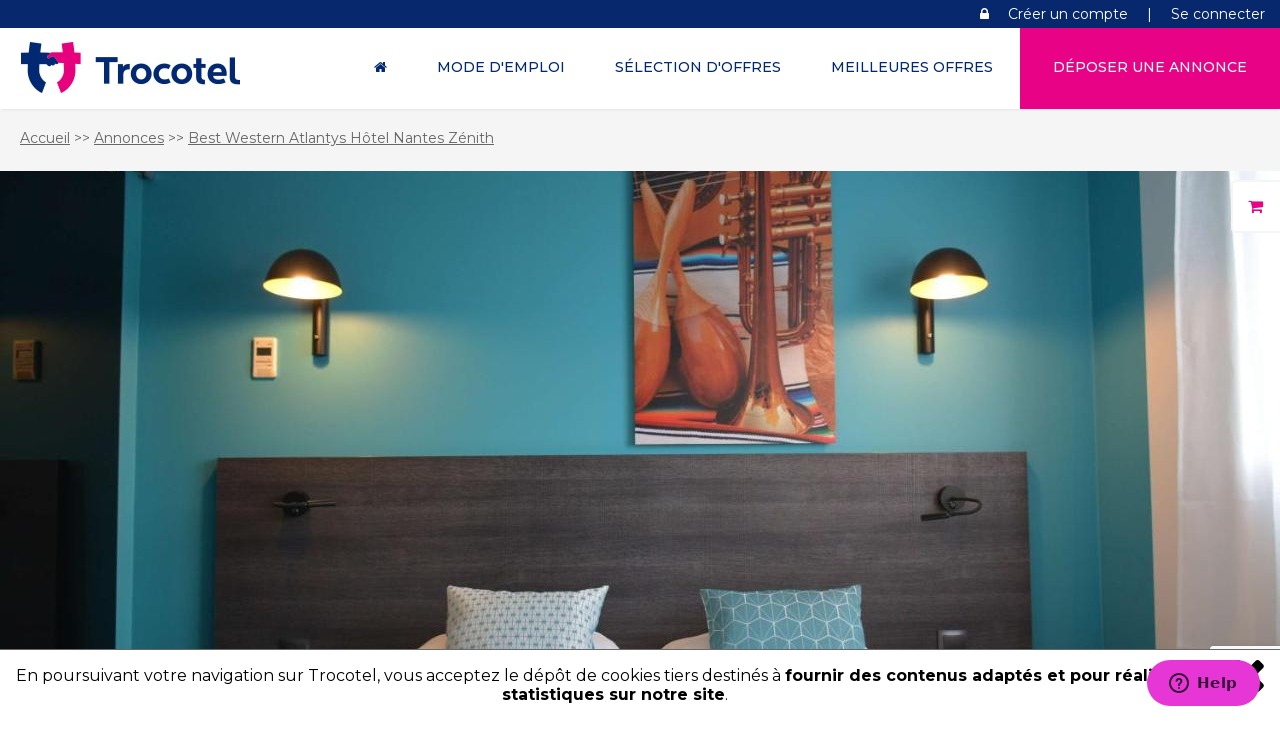

--- FILE ---
content_type: text/html; charset=UTF-8
request_url: https://www.trocotel.com/annonces/best-western-atlantys-hotel-nantes-zenith-50157
body_size: 22615
content:
<!DOCTYPE html>
<html lang="fr">
<head>
<meta http-equiv="Content-Type" content="text/html; charset=utf-8" />
<meta name="viewport" content="width=device-width, initial-scale=1.0, shrink-to-fit=no">
<script data-ad-client="ca-pub-7911471422136040" async src="https://pagead2.googlesyndication.com/pagead/js/adsbygoogle.js"></script>
<title>Best Western Atlantys Hôtel Nantes Zénith - Trocotel - Revendez votre réservation d'hôtel sur Trocotel </title>
<meta name="description" content="" />
<meta name="keywords" content="" />
<link rel="canonical" href="https://www.trocotel.com/annonces/best-western-atlantys-hotel-nantes-zenith-50157" />
<meta property="og:site_name" content="Trocotel.com" />
<meta property="og:type" content="annonces" />
<meta property="og:url" content="https://www.trocotel.com/annonces/best-western-atlantys-hotel-nantes-zenith-50157" />
<meta property="og:title" content="Best Western Atlantys Hôtel Nantes Zénith - Trocotel - Revendez votre réservation d'hôtel sur Trocotel" />
<meta property="og:image" content=""/>
<meta property="og:description" content="" />
<meta name="twitter:card" content="summary" />
<meta name="twitter:url" content="https://www.trocotel.com/annonces/best-western-atlantys-hotel-nantes-zenith-50157" />
<meta name="twitter:title" content="Best Western Atlantys Hôtel Nantes Zénith - Trocotel - Revendez votre réservation d'hôtel sur Trocotel" />
<meta name="theme-color" content="#e80286">
<meta name="msapplication-navbutton-color" content="#e80286">
<meta name="apple-mobile-web-app-capable" content="yes">
<meta name="apple-mobile-web-app-status-bar-style" content="black-translucent">
<meta http-equiv="X-UA-Compatible" content="IE=10;IE=Edge,chrome=1">
<link rel="icon" type="image/png" href="https://www.trocotel.com/content/themes/easygoingweb/images/favicon-32x32.png" />
<link rel="apple-touch-icon" sizes="114x114" href="https://www.trocotel.com/content/themes/easygoingweb/images/avatar_default.jpg" />

<!-- Start of trocotelsupport Zendesk Widget script --><script id="ze-snippet" src="https://static.zdassets.com/ekr/snippet.js?key=709a5a93-fabf-4873-83c8-33bb1e486e3f"> </script><!-- End of trocotelsupport Zendesk Widget script --><style>
body {margin:0; font-family: 'Montserrat', sans-serif;}
h1 {text-align:center}
h2 {text-align:center; font-weight:400; line-height:30px;}
h3 {font-weight:400}
a {text-decoration:none}
a[href^="tel"]{
    color:inherit;
    text-decoration:none;
}

a:focus {
  border: none;
  outline:none;
}
input[type="text"] {line-height:30px; }
input[type="password"] {line-height:30px; }
button { font-family: 'Montserrat', sans-serif; font-size:12px; cursor:pointer}
#mapid2 {position:absolute; opacity:0; margin-top:-30px;}
#filtermenu {position:absolute; top:120px; left:18%; z-index:10; background:transparent; padding:5px;}
#filterdetails {position:absolute; background:#fff; border-top:2px solid #eee;  border-bottom:2px solid #eee; width:40%;margin-top:0px; padding-bottom:25px; right:0%;z-index:1005; display:none}
#filter {left:60%;top:125px; position:absolute; z-index:1008}
#filter2 {display:none}
#filter3 {display:none}
/* header menu top */
.menutop1{text-align:right; background:#07286c; width:100%; padding-top:5px; padding-bottom:5px; color:#fff}
.menutop1 a {color:#fff; margin-right:15px;margin-left:15px;} 
.menufixed {position:fixed; height:auto; width:100%; background:#fff; box-shadow: 0 3px 2px -2px #e3e3e3; z-index:1017; padding:0px; left:0px; top:0px; color:#012873; transition-duration: 1s; -webkit-transition-duration: 1s; }
.menufixed  ul {margin-right:0px; float:right; height:auto; margin-bottom:0px; margin-top:0px; letter-spacing: 0px; font-weight:500; padding:0px;font-size:14px; text-transform:uppercase}
.menufixed  ul li {display:inline-block; cursor:pointer; font-weight:500; margin-left:10px; margin-right:10px;  border-bottom:3px solid transparent; padding:30px 12px 30px 12px}
.menufixed  ul li:hover{ border-bottom:3px solid transparent; color:#999}
.menufixed  ul li a { text-decoration:none; color:#012873; padding:0px 3px 0px 3px;  transition-duration: 0.7s; -webkit-transition-duration: 0.7s;}
.menufixed  ul li.shop a{padding-left:10px; padding-right:12px;}
.menufixed  ul li.shop {border-right:none;}
.menufixed  ul li a:hover{ color:#e80286}
.menufixed  ul li.active a{color:#e80286}
.menufixed  ul li.active{border-bottom:3px solid transparent;}
.menufixed  ul li.active1 a{color:#fff;}
.menufixed  ul li.active1{border-bottom:3px solid transparent;  text-decoration:underline}
.menutel {background: #062e61; position:absolute; top:45px; right:0px; font-size:14px; z-index:1016; color:#fff; -moz-box-shadow: 5px 5px 15px 0px #656565;
.selected{background-color: #f4f4f4 !important};
-webkit-box-shadow: 5px 5px 15px 0px #656565;
-o-box-shadow: 5px 5px 15px 0px #656565;
box-shadow: 5px 5px 15px 0px #656565;
filter:progid:DXImageTransform.Microsoft.Shadow(color=#656565, Direction=134, Strength=15); transition-duration: 1s; -webkit-transition-duration: 1s; }
li.tel {width:200px; color:#fff; background: #062e61; text-align:center; padding-top:15px; padding-bottom:15px; padding-left:20px; padding-right:20px;  border-left:1px solid #fff; margin-left:0px; margin-right:0px; }
.menufixed  ul li.bookmenu { background: #e80286; color:#fff;  text-align:center; padding-top:30px; 
padding-bottom:30px; padding-left:30px; padding-right:30px; cursor:pointer; 
transition-duration: 1s; -webkit-transition-duration:1s; margin-left:2px; margin-right:0px;}
.menufixed  ul li.bookmenu:hover{background:#e80286; border-bottom:3px solid #e80286; } 
.menufixed  ul li.bookmenu a{color:#fff;} 
#homebottom {position:relative; margin:0 auto; text-align:center; width:100%; height:40%; z-index:1017}
		#enter {transition-duration: 1s; -webkit-transition-duration: 1s;}
	#enter:hover{ transition-duration: 1s; -webkit-transition-duration: 1s;}
#menutop  {display:none;}
.menufixed2 {background : #fff; position:fixed; height:40px; width:1050px; z-index:1010; margin: 0 auto; left:0px; right:0px; padding:5px; top:0px; border-bottom:1px solid #333}
.phone {max-width:100%; margin:0 auto; color:#000; font-size:14px; margin-left:0px; margin-top:0px}
.menuphone {padding-top:40px; margin-left:100px}
.menuphoneresp {display:none}
.logoOpssmall { margin:0 auto;float:left; font-size:18px; margin-right:5px;border-radius: 60px; color:#fff; border:2px solid #999; padding:6px 3px 7px 3px; width:35px; background:#7c7b7b}
.logo {float:left; margin-top:13px; margin-bottom:13px;  margin-right:15px; margin-left:20px; max-width:250px; background:transparent;transition-duration: 1s; -webkit-transition-duration:1s;}
.logo:hover {background:transparent; zoom: 100%;
        -moz-transform: scale(100);
        -webkit-transform: scale(1);}
.bordershadow .logo {max-width:100px; transition-duration: 1s; -webkit-transition-duration: 1s;}
.fa-phone{padding-left:10px; padding-right:5px}
.fa-calendar { padding-right:5px}
#collapse {display:none}
#searchd {display:block;  margin-left: auto;margin-right: auto;left: 0;right: 0;}
.fadein {width:100%;}
.fadein div {position:absolute;left:0;top:0;min-height:100%;width:100%;z-index:10; background-size:cover; background-position: center; }
.fadein2 {width:100%;}
.fadein2 div {position:absolute;left:0;top:0;min-height:100%;width:100%;z-index:10; background-size:cover; background-position: center; }
#searchm {display:none}
#search {margin: 0; text-align:center; font-size:14px}
#search input[type="text"] {padding:0px; margin:0px; padding-left:10px; height:30px; border: 1px solid #ccc; background:rgba(255, 255, 255, 1); color:#000}
#search select{padding:0px; margin:0px; height:30px; border:0px; -webkit-appearance: none; -moz-appearance: none;appearance: none; border: 1px solid #ccc; background:rgba(255, 255, 255, 1); color:#000}
#search ::placeholder {
  color: #000;
  font-family: 'Montserrat';
font-style: normal !important;
padding-left:5px;
font-weight:normal;
}
  .search-box{
        width: auto;
        position: relative;
        display: inline-block;
        font-size: 14px;
		 font-family: 'Montserrat';
    }
    .search-box input[type="text"]{
        border: 1px solid #CCCCCC;
        font-size: 14px;
		font-family: 'Montserrat';
    }
    .result{
        position: absolute;        
        z-index: 999;
        top: 100%;
        left: 0;
    }
    .search-box input[type="text"], .result{
        width: 100%;
        box-sizing: border-box;
    }
    /* Formatting result items */
    .result p{
        margin: 0;
        padding: 7px 10px;
        border: 1px solid #CCCCCC;
        border-top: none;
        cursor: pointer;
		background: #fff;
		text-align:left;
    }
    .result p:hover{
        background: #f2f2f2;
    }

.search-box ::placeholder {
  color: #000;
  font-family: 'Montserrat';
font-style: normal !important;
padding:5px;
font-weight:normal;
}

::placeholder {
  color: #000;
  font-family: 'Montserrat';
font-style: normal !important;
padding:5px;
font-weight:normal;
}

@media screen and (-webkit-min-device-pixel-ratio:0)
{ 
#search select{height:40px; margin-top:4px; border: 1px solid #ccc;}
#search input[type="submit"] { height:40px; margin-top:4px;}
}
#search input[type="submit"] {height:40px; margin-left:3px; margin-top:4px; cursor:pointer; letter-spacing: 2px; background:rgba(232, 2, 134, 1);  border:1px solid #fff; color:#fff;}
#search input[type="submit"]:hover {	text-shadow: 2px 1px #000; }
#listlanguages {max-width:100%; width:200px; background:#fff; padding-top:10px; padding-bottom:20px; top:150px;border-radius: 10px; border:2px solid #333; display:none; text-align:center; z-index:1020; left: 50%; margin-left: -100px; position:absolute;}
.breadcrump {max-width:100%; margin:0 auto; margin-top:105px; padding-top:10px; padding-left:20px; padding-bottom:10px; font-size:14px; margin-bottom:0px; margin-left:0px;color:#666; background:#f5f5f5}
.breadcrump a{color:#666; text-decoration:underline}
.breadcrump li {display:inline-block}
.breadcrump ol {margin-left:0px; padding-left:0px}
.sectionpresentation { background-position: center center; background-size:cover; background-repeat:no-repeat; magin:0 auto; padding-top:130px; padding-bottom:130px}
.pres{position:relative}
#store {
background:linear-gradient(rgba(255, 255, 255, 0.9), rgba(255, 255, 255, 0.9)), url('/uploads/09_1280_1521621449.jpg_opti.jpg'); background-position: center center; background-size:cover; background-repeat:no-repeat;
    width: 100%;
    height: 100%;
    float: left;
	position:absolute;
	display:none;
	top:0px;
	padding-top:0px;
	z-index:1020;
  }
  #store h2{text-align:left; margin-top:0px; padding-top:0px}
  #close{ color:#000; right:20px; position:absolute; margin:10px; font-size:30px}
/* slider top */
.slider { border-top:1px solid #000; margin-top:0px; background-size:cover; background-position: center; padding-bottom:20px; z-index:20; background-color: rgba(0, 0, 0, 0.2); }
.slideroverlay {background-size:cover; margin-bottom:20px; background-position: center;  top:0px; margin-top:0px}
.toptitle {margin-top:10px; z-index:11; position:absolute; margin-left: auto;
margin-right: auto;
left: 0;
right: 0;} 
.headertitle {position:absolute; text-align:center;margin-left: auto;
margin-right: auto; left: 0; right: 0;top:220px; z-index:1009; max-width:100%}
h1.banniere{color:#fff; text-shadow: 1px 1px #333; font-size:50px; line-height:50px; z-index:1009;  text-align:center; font-weight:400}
h2.banniere{color:#fff; text-shadow: 1px 1px #333; font-size:30px; margin-bottom:50px; z-index:1009; text-align:center; font-weight:400}
h1.banniere1{color:#fff; text-shadow: 1px 1px #333; font-size:50px; line-height:30px; z-index:1009; position:absolute; text-align:center;margin-left: auto;
margin-right: auto; left: 0; right: 0;top:250px; color:#fff;font-weight:400}
h3.banniere{color:#fff; z-index:1009; position:absolute; text-align:center;margin-left: auto;
margin-right: auto; left: 0; right: 0;  color:#fff;  bottom:0px; color:#fff; font-weight:normal; padding:15px 20px 0px 20px; font-size:15px; width:150px; transition-duration: 1s; -webkit-transition-duration:1s; cursor:pointer;}
#img1 {max-width:250px;position:absolute; left:200px; margin:0 auto;  -webkit-filter: brightness(1.5) grayscale(100%); /* Safari 6.0 - 9.0 */
    filter: brightness(1.5) grayscale(100%);z-index:3;}
#img2 {max-width:250px; position:absolute;left:330px; margin:0 auto;top:250px;  -webkit-filter: brightness(1.5) grayscale(100%); /* Safari 6.0 - 9.0 */
    filter:  brightness(1.5) grayscale(100%); z-index:4;}
#img3 {max-width:250px; position:absolute; left:80px; margin:0 auto; top:180px;  -webkit-filter: brightness(1.5) grayscale(100%); /* Safari 6.0 - 9.0 */
    filter:  brightness(1.5) grayscale(100%); z-index:2;}
#img4 {max-width:250px; position:absolute; right:150px; margin:0 auto; top:50px;  -webkit-filter: brightness(1.5) grayscale(100%); /* Safari 6.0 - 9.0 */
    filter:  brightness(1.5) grayscale(100%);z-index:5;}
#img4:hover{-webkit-filter: grayscale(0%); filter: grayscale(0%); z-index:100}
#img3:hover{-webkit-filter: grayscale(0%); filter: grayscale(0%);z-index:100}
#img2:hover{-webkit-filter: grayscale(0%); filter: grayscale(0%);z-index:100}
#img1:hover{-webkit-filter: grayscale(0%); filter: grayscale(0%);z-index:100}
.divimgspace{margin:0 auto; width:100%; max-width:800px; height:500px; position:relative; margin-top:50px; margin-bottom:70px }
/*footer*/
.footer {width:100%; background:#012873; padding:0px 0px 0px 0px; color:#fff; margin:0 auto; }
.footer h3 {text-align:center}
.border{text-align:center; margin-left:10px; margin-right:10px; padding:5px; border-top:1px solid #f3f3f3; border-bottom:1px solid #f3f3f3 }
.adresse{ text-align:center; }
.footer input[type="text"] {padding:10px;width:70%}
.footer input[type="email"] {padding:10px;width:70%}
.widgetfooter {width:98%; margin:0 auto; color:#bcbcbd}
.widgetfooter h3 {color:#fff; font-weight:600; font-size:20px}
.widgetfooter1{ width:21%; background:#012873; height:220px; padding:2%; padding-top:4%; display:inline block; float:left; text-align:center;font-size:14px}
.floatright {text-align:left; float:right}
.wsocial{position:relative; padding-top:5%}
.grey1{float:left;  width: 30%;}
.grey{ width:46%; background:#e9e9e9; height:200px; padding:2%; padding-top:2%; display:inline block; float:left; color:#000; text-align:left}
.whitef{ width:46%; background:#000; height:200px; padding:2%; padding-top:2%; display:inline block; float:left; color:#fff; text-align:left}
.mobile{display:none}
ul.social {text-align:right; padding:0px; margin:0 auto;}
ul.social li {display:inline; margin-left:10px; font-size:30px}
.footer input[type="submit"] {padding:0px 10px 0px 10px; height:40px; cursor:pointer;  -webkit-appearance: none; -moz-appearance: none;appearance: none; 	text-shadow: 1px 1px #333; letter-spacing: 2px; background:#e80286; border:0; color:#fff; text-transform:uppercase;}
.footer input[type="submit"]:hover {	text-shadow: 2px 1px #000; }
.footermenu {background:#000; padding:5px; color:#fff; border-top:1px solid #fff}
.footerlist {list-style:none; color:#bcbcbd; margin-left:30px; padding-left:0px; width:100%; margin-top:30px; text-align:left}
.footerlist li {list-style:none; color:#bcbcbd;  margin-left:0px; margin-left:10px; padding-left:0px; font-size:14px}
.footerlist li a{color:#bcbcbd; text-decoration:underline;}
.footermenu  ul {float:right; left:0px; margin-top:0px; margin-bottom:0px;}
.footermenu ul li {display:inline-block; padding-bottom:10px; font-size:14px; border-right:1px solid #fff; border-bottom:3px solid #000; }
.footermenu  ul li:hover{background:#000; color:#fff; border-bottom:3px solid #062e61;}
.footermenu ul li a { text-decoration:none; color:#fff; padding-left:22px; padding-right:22px;}
.footermenu  ul li a:hover{ color:#ffffff;text-shadow: 1px 1px #333;}
.footermenu  ul li.active a{background:#000; padding-bottom:10px;  border-bottom:3px solid #062e61; color:#ffffff;text-shadow: 1px 1px #333;}
.footernav{width:1050px; margin:0 auto;background:#000;}
.logomaranatha {margin-top:20px}

/* content page */
.pink h3 {border:2px solid #e80286; padding:10px; text-align:center; font-size:16px; margin-bottom:40px}
.pink h3 a{color:#e80286;}
.bleu h3 {border:2px solid #012873; padding:10px; text-align:center; font-size:16px; margin-bottom:40px}
.bleu h3 a{color:#012873;}
.center {text-align:center}
.bleu2 ul {margin:0; padding:0; vertical-align:bottom; font-size:12px; margin-top:20px}
.pink2 ul {margin:0; padding:0; font-size:12px; margin-top:20px}
.bleu2 ul li{ display: inline-block;
	list-style: none; width:32%; margin:0;}
.pink2 ul li{ display: inline-block;
	list-style: none; width:32%;margin:0; }
.bleu2 ul li a{color:#000;}
.pink2 ul li a{color:#000;}
.content {max-width:1180px; margin:0 auto; padding:0px 0px 40px 0px; }
.contentleft {width:700px; padding:0px; float:left; text-align:left;}
.contentleftpost {width:100%; max-width:860px; padding:0px; float:left; text-align:left; font-size:14px; border:1px solid #e3e3e3;  margin-bottom:20px; background:transparent; padding-top:10px;}
.contentleft  h2{text-align:left; font-size:22px}
h2.prog {float:left;font-size:30px;width:50%;font-weight:500}
.contentleft  h1 { border-radius: 10px 10px 0px 0px; font-size:30px; padding:0px; color:#fff; text-shadow: 1px 1px #333; margin-top:0px; padding-top:90px; padding-bottom:90px; margin-bottom:0px; background-size:cover; background-position: center center; }
.contentleftpost ul li {
list-style:square inside;
line-height:25px;
}
.contentarticle {padding:0px 10px 5px 10px; border:1px solid #e3e3e3}
.contentdiv {padding-bottom:20px}
.contentdiv p {text-align:justify}
.readmore {margin-top:20px; margin-bottom:20px; text-align:right}
.button { padding:10px 20px 10px 20px;}
.blue {color:#fff; background:#7c7b7b; text-decoration:none; border-radius:5px}
.sidebar {width:320px; margin:0 auto; top:0px; margin-bottom:20px; text-align:center; padding:5px 5px 5px 5px; float:right; clear:right;border:1px solid #e3e3e3}
.sidebarpost {width:320px; margin:0 auto; top:0px; text-align:center; padding:5px 5px 5px 5px; float:right; clear:right; margin-bottom:20px; border:1px solid #e3e3e3}
#popup-gallery {margin:0 auto; text-align:center}
#popup-gallery2 {float:left; max-width:99%;  padding-top:0px;}
#popup-gallery3 {float:left; max-width:100%; padding-top:20px;}
#popup-youtube {}
.container {width:100%; margin:0;}
.board {margin-top:30px}
h1.homepage {padding-top:50px; text-align:center}
.article{float:left; margin-right:3%; padding:3px; padding-left:0px}
#promo {max-width:920px; margin:0 auto; }
.promo1 h2 {padding-top:40px; line-height:25px}
.promo1 { background-size: cover; position:relative;  text-align:center; text-shadow: 1px 1px #333; background-position:center center; min-height:250px; color:#fff;} 
#promo1 {max-width:100%; margin-bottom:10px;}
#promo3{width:35%;float:left}
#promo2{margin-top:-20px;}
#promo4{width:100%;display:inline-block}
#promo5 {width:64%; float:right}
#promo6 {width:100%; display:inline-block}
figure {
	margin: 0;
	padding: 0;
	background: #transparent;
	overflow: hidden;	
}
figure:hover+span {
	bottom: -36px;
	opacity: 1;
}
figure img{width:100%}

/* Shine */
.hover14 figure {
	position: relative;
}
.hover14 figure::before {
	position: absolute;
	top: 0;
	left: -75%;
	z-index: 2;
	display: block;
	content: '';
	width: 50%;
	height: 100%;
	background: -webkit-linear-gradient(left, rgba(255,255,255,0) 0%, rgba(255,255,255,.3) 100%);
	background: linear-gradient(to right, rgba(255,255,255,0) 0%, rgba(255,255,255,.3) 100%);
	-webkit-transform: skewX(-25deg);
	transform: skewX(-25deg);
}
.hover14 figure:hover::before {
	-webkit-animation: shine 1s;
	animation: shine 1s;
}
@-webkit-keyframes shine {
	100% {
		left: 125%;
	}
}
@keyframes shine {
	100% {
		left: 125%;
	}
}
.promogallery {background-color: rgba(0, 0, 0, 0.4);padding-top:15px;text-align:left; margin:0 auto}
.listing {width:95%; margin:0 auto}
.listing1{ width:46%; background:#fff; height:auto; margin:2%; margin-top:30px; display:inline-block;  margin-left:10px; padding-top:0px; padding-bottom:0px; margin-bottom:20px}
.post{margin-bottom:20px}
.imagetop { padding:0px; color:#fff; text-shadow: 1px 1px #333; margin-top:0px; margin-bottom:0px; background-size:cover; background-position: center; }
.listing1 h3 {font-size:20px}
.listingmenu{ width:100%; background:#fff; height:auto; margin:2%; margin-top:30px; display:inline-block;  padding-top:0px; padding-bottom:0px; margin-bottom:0px; margin:0 auto; }
.post{margin-bottom:20px}
.listing1 h3 {font-size:20px}
.contentlisting {padding:0px 10px 5px 10px; height:auto; margin-top:-5px; border:1px solid #e3e3e3}
.bluesquare {color:#fff; font-size:15px; text-decoration:none;text-shadow: 1px 1px #333;}
.whitesquare {color:#fff; font-size:15px; text-decoration:none;}
.pricefrom {padding-top:10px; padding-bottom:10px; width:100%; float:left; text-align:center; background:#7c7b7b;}
.hp{max-width:30%;}
.more { width:100%; position:absolute; text-align:center; padding-top:15px; padding-bottom:15px; bottom:20px; max-width:150px; right:20px; background:#000;
transition-duration: 1s; -webkit-transition-duration:1s; cursor:pointer}
.more:hover{ background:#062e61; transition-duration: 1s; -webkit-transition-duration: 1s;}
.morehp { width:100%; text-align:center; float:right; padding-top:15px; padding-bottom:15px; margin-right:20px; max-width:150px; background:#7c7b7b;}
.book {padding-top:10px; padding-bottom:10px; width:100%; float:right; background:#000; text-align:center; }
.popup-gallery {float:left; max-width:30%;  margin-left:0px;}
.white {color:#fff;}
.facebook {color:#fff; background:#3B5998; text-align:center; width:50px; height:40px; padding-top:10px; border-radius:60px; transition-duration: 0.5s; -webkit-transition-duration: 0.5s;}
.facebook:hover {color:#fff; background:#e80286;}

.twitter {color:#fff; background:#1da1f2; text-align:center; width:50px; height:40px; padding-top:10px; border-radius:60px; transition-duration: 0.5s; -webkit-transition-duration: 0.5s;}
.twitter:hover {color:#fff; background:#e80286;}

.google {color:#fff; background:#d34836; text-align:center; width:50px; height:40px; padding-top:10px; border-radius:60px; transition-duration: 0.5s; -webkit-transition-duration: 0.5s;}
.google:hover {color:#fff; background:#e80286;}

.instagram {color:#fff; background:#585859; text-align:center; width:50px; height:40px; padding-top:10px; border-radius:60px; transition-duration: 0.5s; -webkit-transition-duration: 0.5s;}
.instagram:hover {color:#fff; background:#e80286;}

.youtube {color:#fff; background:#ff0000; text-align:center; width:50px; height:40px; padding-top:10px; border-radius:60px; transition-duration: 0.5s; -webkit-transition-duration: 0.5s;}
.youtube:hover {color:#fff; background:#e80286;}

#clickme {cursor:pointer}
#clickme1 {cursor:pointer}
#clickme2 {cursor:pointer}
#clickme3 {cursor:pointer}
.cartouche {background:url(../images/fond-cartouche.png) ;border:1px solid #666; margin-top:3px; height:30px; padding:5px; font-weight:bold}
.main {position:fixed;  left: 0;
 right: 0; top:120px; max-width:320px; margin:0 auto; background:#fff; z-index:1000;}
.headbox {background: #7c7b7b; color:#fff; text-align:center; padding:10px;}
.booknow { margin:0 auto; background:#000; margin-top:10px; border-top:1px solid #fff; color:#fff; z-index:1000; border:1px solid #000; display:none}
.contentbox { border:1px solid #666; background:#fff;border-bottom: 0px; border-top: 0px; padding:5px; padding-top:15px; text-align:center}
.footerbox {border:1px solid #666; border-top: 0px; text-align:right; padding:10px; background:#fff;}
#cookies {position:fixed; bottom:0px; z-index:10000; border-top:1px solid #666; background:#fff; width:100%}
#setcookie {float:right; margin-right:1%; cursor:pointer;}

/*contact form*/
#contact h2 {text-align:left}
#contact textarea {width:100%; height:200px}
#contact input {width:50%; height:40px; line-height:40px}
#contact input[type="radio"] {width:20px; height:20px; margin-left:15px; margin-top:5px}
#emailconfirm {display:none}

#annonceform h2 {text-align:left}
#annonceform {margin:10px}
#annonceform textarea {width:99%; height:200px}
#annonceform input[type="text"] {width:99%; height:40px}
#annonceform input[type="date"] {width:99%; height:40px}
#annonceform input[type="password"] {width:99%; height:40px}
#annonceform select {width:99%; height:40px}
#annonceform input[type="radio"] {width:20px; height:20px; margin-left:15px; margin-top:5px}

#passform h2 {text-align:left}
#passform {margin:10px}
#passform textarea {width:99%; height:200px}
#passform input[type="text"] {width:99%; height:40px}
#passform input[type="password"] {width:99%; height:40px}
#passform select {width:99%; height:40px}
#passform input[type="radio"] {width:20px; height:20px; margin-left:15px; margin-top:5px}

#paymentForm h2 {text-align:left}
#paymentForm {margin:10px}
#paymentForm textarea {width:99%; height:200px}
#paymentForm input[type="text"] {width:99%; height:40px}
#paymentForm input[type="password"] {width:99%; height:40px}
#paymentForm select {width:99%; height:40px}
#paymentForm input[type="radio"] {width:20px; height:20px; margin-left:15px; margin-top:5px}


/*=admin languages page */
.languages {height:40px; max-width:250px}

.maphp {width:100%; height:400px}
.hpsection {
width:100%; margin-top:0px; padding-top:40px; 
background: linear-gradient(to left, #fff 50%, #fff 50%); 
font-size:14px; line-height:20px; padding-bottom:40px
}
.hpsection h1 {
text-align:left; margin-left:15px
}
.hpsection h2 {
text-align:left; margin-left:15px
}
.hpsectionin {
margin-left:10%; margin-right:10%; margin-top:15px;
}
.cartemenu {margin:0 auto; margin-left:10.5%; margin-right:10.5%; height:auto; margin-top:70px; text-align:center}
.hpsectionin ul li {
list-style:square inside;
line-height:25px; margin-left:5px;
}
.hpsectionin h1 {margin-left:0px; padding-left:0px}
.hpsectionin h2 {margin-left:0px; padding-left:0px}

.hpsectionlist {
width:100%; margin-top:0px; padding-top:40px; 
background: linear-gradient(to left, #e9e9e9 50%, #fff 50%); 
font-size:14px; line-height:20px; padding-bottom:40px
}
.hpsectionlist h1 {
text-align:left; margin-left:15px
}
.hpsectionlist h2 {
text-align:left; margin-left:0px
}
.hpsectioninlist {
margin-left:10%; margin-right:10%;
}
.hpsectioninlist ul li {
list-style:square inside;
line-height:30px;
}

.hpsectionpost {
width:100%; margin-top:-65px; padding-top:40px; 
background: linear-gradient(to left, #fff 50%, #e9e9e9 50%); 
font-size:14px; line-height:20px;
}
.halfleft{width:45%;min-height:300px; margin-left:60px; float:left;margin-top:10px; font-size:14px}

.hppopupg {margin:0 auto; max-width:100%; width:100%; float:none}
.left {float:left; display:inline;}
.zoom {border:6px solid #fff; border-bottom:3px solid #fff; border-top:3px solid #fff; width:99%;  -webkit-transition: all 200ms ease-in;
 -ms-transition: all 200ms ease-in;
-moz-transition: all 200ms ease-in; transition: all 200ms ease-in;}
.zoom:hover {
box-shadow: 0px 0px 15px #000000;
z-index:2;
 }

.view {
   width: 33%;
   height: auto;
   margin: 0px 0px 0px 0px;
   float: left;
   border: 0.1em solid #fff;
   overflow: hidden;
   position: relative;
   text-align: center;
  
   cursor: default;
   background: #fff;
}

.view1 {
   width: 50%;
   height: auto;
   margin: 0px 0px 0px 0px;
   float: right;
   border: 0.1em solid #fff;
   overflow: hidden;
   position: relative;
   text-align: center;
  
   cursor: default;
   background: #fff;
}
.view .mask,.view .content {
   width: 100%;
   height: 100%;
   position: absolute;
   overflow: hidden;
   top: 0;
   left: 0;
}
.view img {
   display: block;
   position: relative;
}
.view video {
   display: block;
   position: relative;
      -webkit-transform: scale(1.1,1.1);
   -moz-transform: scale(1.1,1.1);
   -o-transform: scale(1.1,1.1);
   -ms-transform: scale(1.1,1.1);
   transform: scale(1.1,1.1);
}
.view h2 {
   
   color: #fff;
   text-align: left;
   position: relative;
   font-size: 20px;
   padding: 10px;
   margin: 20px 0 0 0;
}
.view p {
   font-family: Georgia, serif;
   font-style: italic;
   font-size: 15px;
   position: relative;
   color: #fff;
   padding: 10px 20px 20px;
   text-align: justify;
}
.view a.info {
   display: inline-block;
   text-decoration: none;
   padding: 7px 14px;
   background: #000;
   color: #fff;
   text-transform: uppercase;
   -webkit-box-shadow: 0 0 1px #000;
   -moz-box-shadow: 0 0 1px #000;
   box-shadow: 0 0 1px #000;
}
.view a.info: hover {
   -webkit-box-shadow: 0 0 5px #000;
   -moz-box-shadow: 0 0 5px #000;
   box-shadow: 0 0 5px #000;
}
.view-first img {
   -webkit-transition: all 0.2s linear;
   -moz-transition: all 0.2s linear;
   -o-transition: all 0.2s linear;
   -ms-transition: all 0.2s linear;
   transition: all 0.2s linear;
}
.view-first video {
   -webkit-transition: all 0.2s linear;
   -moz-transition: all 0.2s linear;
   -o-transition: all 0.2s linear;
   -ms-transition: all 0.2s linear;
   transition: all 0.2s linear;
}
.view-first .mask {
   -ms-filter: "progid: DXImageTransform.Microsoft.Alpha(Opacity=0)";
   filter: alpha(opacity=0);
   opacity: 0;
   background-color: rgba(0,0,0, 0.6);
   -webkit-transition: all 0.4s ease-in-out;
   -moz-transition: all 0.4s ease-in-out;
   -o-transition: all 0.4s ease-in-out;
   -ms-transition: all 0.4s ease-in-out;
   transition: all 0.4s ease-in-out;
}
.view-first h2 {
   -webkit-transform: translateY(-100px);
   -moz-transform: translateY(-100px);
   -o-transform: translateY(-100px);
   -ms-transform: translateY(-100px);
   transform: translateY(-100px);
   -ms-filter: "progid: DXImageTransform.Microsoft.Alpha(Opacity=0)";
   filter: alpha(opacity=0);
   opacity: 0;
   -webkit-transition: all 0.2s ease-in-out;
   -moz-transition: all 0.2s ease-in-out;
   -o-transition: all 0.2s ease-in-out;
   -ms-transition: all 0.2s ease-in-out;
   transition: all 0.2s ease-in-out;
}
.view-first p {
   -webkit-transform: translateY(100px);
   -moz-transform: translateY(100px);
   -o-transform: translateY(100px);
   -ms-transform: translateY(100px);
   transform: translateY(100px);
   -ms-filter: "progid: DXImageTransform.Microsoft.Alpha(Opacity=0)";
   filter: alpha(opacity=0);
   opacity: 0;
   -webkit-transition: all 0.2s linear;
   -moz-transition: all 0.2s linear;
   -o-transition: all 0.2s linear;
   -ms-transition: all 0.2s linear;
   transition: all 0.2s linear;
   line-height:15px;
   padding-top:5px;
   padding-bottom:5px;
}

.view-first p:first-of-type{
    font-size:20px
}
.view-first:hover img {
   -webkit-transform: scale(1.1,1.1);
   -moz-transform: scale(1.1,1.1);
   -o-transform: scale(1.1,1.1);
   -ms-transform: scale(1.1,1.1);
   transform: scale(1.1,1.1);
   
}.view-first:hover video {
   -webkit-transform: scale(1.1,1.1);
   -moz-transform: scale(1.1,1.1);
   -o-transform: scale(1.1,1.1);
   -ms-transform: scale(1.1,1.1);
   transform: scale(1.1,1.1);
}
.view-first a.info {
   -ms-filter: "progid: DXImageTransform.Microsoft.Alpha(Opacity=0)";
   filter: alpha(opacity=0);
   opacity: 0;
   -webkit-transition: all 0.2s ease-in-out;
   -moz-transition: all 0.2s ease-in-out;
   -o-transition: all 0.2s ease-in-out;
   -ms-transition: all 0.2s ease-in-out;
   transition: all 0.2s ease-in-out;
}
.view-first:hover .mask {
   -ms-filter: "progid: DXImageTransform.Microsoft.Alpha(Opacity=100)";
   filter: alpha(opacity=100);
   opacity: 1;
}
.view-first:hover h2,
.view-first:hover p,
.view-first:hover a.info {
   -ms-filter: "progid: DXImageTransform.Microsoft.Alpha(Opacity=100)";
   filter: alpha(opacity=100);
   opacity: 1;
   -webkit-transform: translateY(0px);
   -moz-transform: translateY(0px);
   -o-transform: translateY(0px);
   -ms-transform: translateY(0px);
   transform: translateY(0px);
}
.view-first:hover p {
   -webkit-transition-delay: 0.1s;
   -moz-transition-delay: 0.1s;
   -o-transition-delay: 0.1s;
   -ms-transition-delay: 0.1s;
   transition-delay: 0.1s;
}
.view-first:hover a.info {
   -webkit-transition-delay: 0.2s;
   -moz-transition-delay: 0.2s;
   -o-transition-delay: 0.2s;
   -ms-transition-delay: 0.2s;
   transition-delay: 0.2s;
}
.protpl {width:100%; padding:0px;z-index:1; position: relative;background:#fff; margin-bottom:0px;}
#progal{float:left; display:inline; max-width:100%; padding:0px; margin:0 auto; margin-left:0.3%; margin-top:4px; margin-bottom:0px; padding-bottom:0px; text-align:left; background:#fff}
.proimg{max-width:19.8%}
.share {z-index:0; background:#fff; padding:5px 0px 5px 0px;}
.share a{display:inline-block; width:24%}
.cke_show_border {width:100%;text-align:center;border-collapse: collapse; border-top:1px solid #000; font-weight:500; margin-bottom:30px;}
.cke_show_border td{ width:20%; border-bottom:1px solid #000; height:80px; margin:0px;}
.cke_show_border tr{background: #fff; }
.cke_show_border tr:hover{background: #efefef; }
.cke_show_border td a{color:#000;  padding:4px 10px 4px 10px; width:100%; border:1px solid #000; text-align:center; background:#fff; font-size:12px; text-decoration:none;  transition-duration: 0.5s; -webkit-transition-duration:0.5s; margin:0 auto; margin-bottom:15px; border-radius:15px; font-weight:500  }
.cke_show_border td a:hover {color:#fff;  border:1px solid #e80286; background:#e80286 !important;}
h5{border-bottom:1px solid #666666; color:#666666; font-size:16px; font-weight:600}
h6{margin-bottom:3px; font-size:16px; color:#666666; font-weight:600}
@media (max-width: 790px) {
#filtermenu {position:fixed; margin:0 auto; top:60px; width:100%; left:0; z-index:10; background:#fff; padding:5px; font-size:12px;}
#filterdetails {position:fixed; top:20px;  background:#fff; border-top:2px solid #eee;  border-bottom:2px solid #eee; width:100%;margin-top:0px; padding-bottom:25px; right:0%;z-index:1005; display:none}
#filter2 {display:block; right:50px ;top:12px; padding:5px 5px 5px 5px; width:30px; margin-right:0px;  position:fixed; z-index:1100; font-size:20px}
#filter3 {display:block; right:90px ;top:12px; padding:5px 5px 5px 5px; width:30px; margin-right:0px;  position:fixed; z-index:1100; font-size:20px}
#filter {display:none}
#filter span{display:none}
.menutop1{position:fixed; padding-left:0px;  bottom:0px;text-align:center; height:25px; left:0px;}
#baseline {display:none}
.menufixed {height:60px; display:block; top:0px}
.menufixed  ul {display:none;}
.footermenu  ul {float:none; right:0px; padding-left:0px; margin-top:15px; margin-bottom:15px;}
.footermenu ul li {display:block; padding-top:10px; padding-left:0px; padding-bottom:10px;width:100%; border-right:none;}
.footermenu ul li a { padding-left:5px;}
.logomaranatha {margin-top:0px}
#collapse {display:block; background:transparent; color:#000; padding:5px; margin-right:10px; margin-left:40px; width:31px; float:right; cursor:pointer}
#menutop {background:#fff; width:95%; margin:0 auto;  z-index:1000; text-align:left; padding-left:0px;}
#menutop li {border-bottom:1px solid #333; padding-left:10px; list-style:none; font-size:17px}
#menutop li:hover{background:#1e2b2e; color:#fff}
#menutop li a { text-decoration:none; color:#000; padding-top:15px; width:100%; display:block; padding-bottom:15px;}
#menutop li a:hover{ background:#1e2b2e; color:#fff;text-shadow: 1px 1px #333;}
#menutop li.active {background:#1e2b2e;}
#menutop li.active a{background:#1e2b2e; padding-bottom:15px; padding-top:15px; color:#ffffff; width:100%; display:block;text-shadow: 1px 1px #333;}
.button-default{clear:both}


.widgetfooter {width:95%; margin:0 auto;text-align:center}
.widgetfooter1 { margin-bottom:15px; width:91%; margin-left:2%; height:auto; min-height:200px; margin-right:2%; float:none; text-align:center}
.wsocial{position:relative; padding-top:10px; margin-top:10px}
.footermenu{display:none}
.whitef{display:none}
.listing {width:100%; margin:0 auto;text-align:center}
.listing1 { margin-bottom:15px; width:91%; margin-left:2%; margin-right:2%; float:none; text-align:center}
.content {width:95%; }
.contentleft {width:93%; margin-left:2%; margin-right:2%; float:none}
.contentleftpost {width:99%; float:none}
.img-responsive {margin-bottom:10px}
.thumbnail img {margin-bottom:10px}
.thumbnail {position:relative}
#popup-gallery {float:left; max-width:90%;  margin-left:5%;padding-top:20px;}
#popup-youtube { width:90%; margin-right:5%;padding-top:20px;}
.sidebar {width:90%; margin-right:5%; margin-left:5%}
.sidebarpost {width:90%; margin-right:5%; margin-left:5%}
.footernav{width:95%; margin:0 auto}
#contact textarea {width:100%; height:200px}
#contact input {width:100%; height:40px}
#contact input[type="radio"] {width:20px; height:20px; margin-left:15px; margin-top:5px}

#promo1 {max-width:100%; margin-bottom:10px;}
#promo3{width:100%; display:block; margin-bottom:10px;}
#promo4{width:100%;display:inline-block}
#promo5 {width:100%; display:block}
#promo6 {width:100%; display:inline-block}
.headertitle {top:150px; z-index:1009; max-width:90%}
h1.banniere{color:#fff; text-shadow: 1px 1px #333; font-size:30px; line-height:35px;}
h2.banniere{color:#fff; text-shadow: 1px 1px #333; font-size:25px; margin-bottom:50px}
h1.banniere1{color:#fff; text-shadow: 1px 1px #333; font-size:40px; line-height:40px}
#searchd {display:none}

#searchm {display:block; background:#3c3b43; padding-top:20px; padding-bottom:20px;}
#search {margin: 0; text-align:center}
#search input[type="text"] {line-height:30px; }
#search select{}
#search input[type="submit"] {-moz-appearance: none;
-webkit-appearance: none;}
#search input[type="submit"]:hover { }
.slideroverlay {margin-bottom:0px; padding-bottom:0px}
.slider {margin-bottom:0px; padding-bottom:0px}
.fadein {width:100%;}
.fadein div {position:absolute;left:0;top:0;width:100%;z-index:10; background-size:cover; background-position: center; }
.fadein2 {width:100%;}
.fadein2 div {position:absolute;left:0;top:0;width:100%;z-index:10; background-size:cover; background-position: center; }
.hp{max-width:100%;}
.breadcrump {margin-left:20px; margin-top:20px}
.logo {height:40px; margin-top:1px; position:absolute; left:5px; margin-left:0px; top:1px }
.hpsection {
width:100%; padding-top:40px; 
background: linear-gradient(to left, #fff 50%, #fff 50%); 
font-size:14px; line-height:20px;
}
.hpsectionin {margin-left:10px; margin-right:10px}
.cartemenu {margin-left:10px; margin-right:10px}
.menutel{ top:55px;}
.tel {display:none}
#availpro-root {display:none}
.bookmenu{text-align:center; padding-left:0px; font-size:15px;  padding-bottom:10px; padding-top:20px;float:none; cursor:pointer}
.menuphoneresp{display:block; margin:0 auto; padding-top:10px;  font-size:17px; text-align:center; width:70%; position:relative; text-align:center;margin-left: auto;
margin-right: auto; left: 0; right: 0; color:#fff}
.phone { margin:0 auto; color:#000; font-size:14px; margin-left:10px; margin-top:10px; position:relative}
.fa-phone{padding-left:40px; padding-right:5px}
.view { width: 99%;}
.view1 { width: 99%;}
#popup-gallery {float:left; max-width:100%;  margin-left:0px;padding-top:20px;}
.halfleft{width:92%; min-height:300px; padding-left:3.5%; padding-right:3.5%; margin:0 auto; font-size:14px; text-align:center; float:none; padding-top:10px; padding-bottom:10px}
img.article {float:none; width:100%;  margin:0 auto; text-align:center}
.hpsectionpost {width:100%; padding-top:40px; background: linear-gradient(to left, #e9e9e9 50%, #e9e9e9 50%); float:none; text-align:center}
.maphp {width:95%; text-align:center; margin:0 auto; height:400px}
.mobile{display:block; padding-top:40px;  height:auto; margin-bottom:0px}
.fa-phone{padding-left:0px; padding-right:5px}
.footermenu1  ul {float:left; margin-top:20px; margin-bottom:0px; margin-left:0px; padding-left:0px; padding-top:10px; border-top:2px solid #fff}
.footermenu1 ul li {display:inline; padding-bottom:10px; font-size:14px; border-right:1px solid #333; border-bottom:3px solid #000; background:#000}
.footermenu1  ul li:hover{background:#000; color:#fff; border-bottom:3px solid #d0b17a; }
.footermenu1 ul li a { text-decoration:none; color:#fff; padding-left:22px; padding-right:22px; background:#000}
.footermenu1  ul li a:hover{ color:#ffffff;text-shadow: 1px 1px #333;}
.footermenu1  ul li.active a{background:#000; padding-bottom:10px;  border-bottom:3px solid #d0b17a; color:#ffffff;text-shadow: 1px 1px #333;}
#progal{float:none; margin:0 auto; margin-top:4px; padding-bottom:0px; text-align:center; background:#fff}
.proimg{max-width:100%}
.share {position:relative; width:98%;z-index:0;}
.hpsectionlist {

background: linear-gradient(to left, #fff 50%, #fff 50%); 
font-size:14px; line-height:20px; padding-bottom:40px
}
}

@media (max-width: 390px) {
.headertitle {top:80px; z-index:1009; max-width:90%}
h1.banniere1{color:#fff; text-shadow: 1px 1px #333; font-size:40px; line-height:40px}
#collapse {margin-left:5px;}
.menuphone {padding-top:15px; margin-left:125px}
}

.img-responsive,
.thumbnail > img,
.thumbnail a > img,
.carousel-inner > .item > img,
.carousel-inner > .item > a > img {
  display: block;
  max-width: 100%;
  height: auto;
}

.btn-primary {color:#000; padding:7px 10px 7px 10px; width:100%; border:1px solid #000;  text-align:center; background:#fff; font-size:13px; text-decoration:none;  transition-duration: 1s; -webkit-transition-duration:1s; margin:0 auto; margin-bottom:15px; text-align:center}
.btn-primary:hover {color:#fff;  border:1px solid #e80286; background:#e80286 !important;}

.btn-primary2 {color:#999; border:1px solid #999; display:inline:block; height:100px}
.btn-primary2:hover {color:#fff;  border:1px solid #e80286; background:#e80286 !important;}
.btn-default {color:#fff; border:1px solid #fff; padding:5px 30px 5px 30px; border-radius:5px; font-size:13px; transition-duration: 0.5s; -webkit-transition-duration:0.5s; }
.default2 {margin:20px; }
.default1 {color:#333; border:1px solid #333; }
.default5 {color:#fff; background:#e80286 !important;  border:1px solid #e80286;}
button.default3 {color:#e80286;  border:1px solid #e80286; background:transparent !important; font-size:13px; font-weight:400! important; margin-left:2px; margin-right:2px  }
.default3 {color:#e80286;  border:1px solid #e80286; background:transparent !important; font-size:13px; font-weight:400! important; margin-left:2px; margin-right:2px  }
.btn-default:hover{ color:#fff; background:#e80286;  border:1px solid #e80286; transition-duration:0.5s; -webkit-transition-duration:0.5s;}
.default3:hover {color:#e80286;  border:1px solid #e80286; background:transparent !important; font-size:13px; font-weight:400! important; margin-left:2px; margin-right:2px  }
.img-circle {
  border-radius: 50%;
}
.row {

}
.row h2 {font-weight:400; line-height:30px}

}
.row p{font-weight:400;  line-height:30px}

}

.col-xs-1, .col-sm-1, .col-md-1, .col-lg-1, .col-xs-2, .col-sm-2, .col-md-2, .col-lg-2, .col-xs-3, .col-sm-3, .col-sm-33, .col-md-3, .col-lg-3, .col-xs-4, .col-sm-4, .col-sm-44, .col-md-4, .col-lg-4, .col-xs-5, .col-sm-5, .col-md-5, .col-lg-5, .col-xs-6, .col-sm-6, .col-md-6, .col-lg-6, .col-xs-7, .col-sm-7, .col-md-7, .col-lg-7, .col-xs-8, .col-sm-8, .col-md-8, .col-lg-8, .col-xs-9, .col-sm-9, .col-md-9, .col-lg-9, .col-xs-10, .col-sm-10, .col-md-10, .col-lg-10, .col-xs-11, .col-sm-11, .col-md-11, .col-lg-11, .col-xs-12, .col-sm-12, .col-md-12, .col-lg-12 {
  position: relative;
  min-height: 1px;
  padding-right: 15px;
  padding-left: 15px;
  
}
.col-xs-1, .col-xs-2, .col-xs-3, .col-xs-4, .col-xs-5, .col-xs-6, .col-xs-7, .col-xs-8, .col-xs-9, .col-xs-10, .col-xs-11, .col-xs-12 {
  float: left;
}
.col-xs-12 {
  width: 100%;
}
.col-xs-11 {
  width: 91.66666667%;
}
.col-xs-10 {
  width: 83.33333333%;
}
.col-xs-9 {
  width: 75%;
}
.col-xs-8 {
  width: 66.66666667%;
}
.col-xs-7 {
  width: 58.33333333%;
}
.col-xs-6 {
  width: 50%;
}
.col-xs-5 {
  width: 41.66666667%;
}
.col-xs-4 {
  width: 33.33333333%;
}
.col-xs-3 {
  width: 25%;
}
.col-xs-2 {
  width: 16.66666667%;
}
.col-xs-1 {
  width: 8.33333333%;
}
.col-xs-pull-12 {
  right: 100%;
}
.col-xs-pull-11 {
  right: 91.66666667%;
}
.col-xs-pull-10 {
  right: 83.33333333%;
}
.col-xs-pull-9 {
  right: 75%;
}
.col-xs-pull-8 {
  right: 66.66666667%;
}
.col-xs-pull-7 {
  right: 58.33333333%;
}
.col-xs-pull-6 {
  right: 50%;
}
.col-xs-pull-5 {
  right: 41.66666667%;
}
.col-xs-pull-4 {
  right: 33.33333333%;
}
.col-xs-pull-3 {
  right: 25%;
}
.col-xs-pull-2 {
  right: 16.66666667%;
}
.col-xs-pull-1 {
  right: 8.33333333%;
}
.col-xs-pull-0 {
  right: auto;
}
.col-xs-push-12 {
  left: 100%;
}
.col-xs-push-11 {
  left: 91.66666667%;
}
.col-xs-push-10 {
  left: 83.33333333%;
}
.col-xs-push-9 {
  left: 75%;
}
.col-xs-push-8 {
  left: 66.66666667%;
}
.col-xs-push-7 {
  left: 58.33333333%;
}
.col-xs-push-6 {
  left: 50%;
}
.col-xs-push-5 {
  left: 41.66666667%;
}
.col-xs-push-4 {
  left: 33.33333333%;
}
.col-xs-push-3 {
  left: 25%;
}
.col-xs-push-2 {
  left: 16.66666667%;
}
.col-xs-push-1 {
  left: 8.33333333%;
}
.col-xs-push-0 {
  left: auto;
}
.col-xs-offset-12 {
  margin-left: 100%;
}
.col-xs-offset-11 {
  margin-left: 91.66666667%;
}
.col-xs-offset-10 {
  margin-left: 83.33333333%;
}
.col-xs-offset-9 {
  margin-left: 75%;
}
.col-xs-offset-8 {
  margin-left: 66.66666667%;
}
.col-xs-offset-7 {
  margin-left: 58.33333333%;
}
.col-xs-offset-6 {
  margin-left: 50%;
}
.col-xs-offset-5 {
  margin-left: 41.66666667%;
}
.col-xs-offset-4 {
  margin-left: 33.33333333%;
}
.col-xs-offset-3 {
  margin-left: 25%;
}
.col-xs-offset-2 {
  margin-left: 16.66666667%;
}
.col-xs-offset-1 {
  margin-left: 8.33333333%;
}
.col-xs-offset-0 {
  margin-left: 0;
}
@media (min-width: 768px) {
  .col-sm-1, .col-sm-2, .col-sm-3,  .col-sm-33, .col-sm-4, .col-sm-44, .col-sm-5, .col-sm-6, .col-sm-7, .col-sm-8, .col-sm-9, .col-sm-10, .col-sm-11, .col-sm-12 {
    float: left; text-align:justify;
	 padding-right: 1%;
  padding-left: 1%;
  }
  .col-sm-12 {
    width: 98%; 
	
  }
  .col-sm-11 {
    width: 91.66666667%;
  }
  .col-sm-10 {
    width: 83.33333333%;
  }
  .col-sm-9 {
    width: 75%;
  }
  .col-sm-8 {
    width: 65%;
  }
  .col-sm-7 {
    width: 58%;
  }
  .col-sm-6 {
    width: 48%;
  }
  .col-sm-5 {
    width: 38%;
  }
  .col-sm-4 {
    width: 30%;
  }
    .col-sm-44 {
    width: 33.33%;
  }
  .col-sm-3 {
    width: 22.8%;
  }
  .col-sm-33 {
    width: 25%;
  }
  .col-sm-2 {
    width: 16.66666667%;
  }
  .col-sm-1 {
    width: 8.33333333%;
  }
  .col-sm-pull-12 {
    right: 100%;
  }
  .col-sm-pull-11 {
    right: 91.66666667%;
  }
  .col-sm-pull-10 {
    right: 83.33333333%;
  }
  .col-sm-pull-9 {
    right: 75%;
  }
  .col-sm-pull-8 {
    right: 66.66666667%;
  }
  .col-sm-pull-7 {
    right: 58.33333333%;
  }
  .col-sm-pull-6 {
    right: 50%;
  }
  .col-sm-pull-5 {
    right: 41.66666667%;
  }
  .col-sm-pull-4 {
    right: 33.33333333%;
  }
  .col-sm-pull-3 {
    right: 25%;
  }
  .col-sm-pull-2 {
    right: 16.66666667%;
  }
  .col-sm-pull-1 {
    right: 8.33333333%;
  }
  .col-sm-pull-0 {
    right: auto;
  }
  .col-sm-push-12 {
    left: 100%;
  }
  .col-sm-push-11 {
    left: 91.66666667%;
  }
  .col-sm-push-10 {
    left: 83.33333333%;
  }
  .col-sm-push-9 {
    left: 75%;
  }
  .col-sm-push-8 {
    left: 66.66666667%;
  }
  .col-sm-push-7 {
    left: 58.33333333%;
  }
  .col-sm-push-6 {
    left: 50%;
  }
  .col-sm-push-5 {
    left: 41.66666667%;
  }
  .col-sm-push-4 {
    left: 33.33333333%;
  }
  .col-sm-push-3 {
    left: 25%;
  }
  .col-sm-push-2 {
    left: 16.66666667%;
  }
  .col-sm-push-1 {
    left: 8.33333333%;
  }
  .col-sm-push-0 {
    left: auto;
  }
  .col-sm-offset-12 {
    margin-left: 100%;
  }
  .col-sm-offset-11 {
    margin-left: 91.66666667%;
  }
  .col-sm-offset-10 {
    margin-left: 83.33333333%;
  }
  .col-sm-offset-9 {
    margin-left: 75%;
  }
  .col-sm-offset-8 {
    margin-left: 66.66666667%;
  }
  .col-sm-offset-7 {
    margin-left: 58.33333333%;
  }
  .col-sm-offset-6 {
    margin-left: 50%;
  }
  .col-sm-offset-5 {
    margin-left: 41.66666667%;
  }
  .col-sm-offset-4 {
    margin-left: 33.33333333%;
  }
  .col-sm-offset-3 {
    margin-left: 25%;
  }
  .col-sm-offset-2 {
    margin-left: 16.66666667%;
  }
  .col-sm-offset-1 {
    margin-left: 8.33333333%;
  }
  .col-sm-offset-0 {
    margin-left: 0;
  }
  
  .btn-primary {width:50%;}
}
@media (min-width: 992px) {
  .col-md-1, .col-md-2, .col-md-3, .col-md-4, .col-md-5, .col-md-6, .col-md-7, .col-md-8, .col-md-9, .col-md-10, .col-md-11, .col-md-12 {
    float: left;
	padding-left:1%; padding-right:1%
  }
  .col-md-12 {
    width: 98%;
  }
  .col-md-11 {
    width: 91.66666667%;
  }
  .col-md-10 {
    width: 83.33333333%;
  }
  .col-md-9 {
    width: 75%;
  }
  .col-md-8 {
    width: 66.66666667%;
  }
  .col-md-7 {
    width: 58.33333333%;
  }
  .col-md-6 {
    width: 46%;
  }
  .col-md-5 {
    width: 41.66666667%;
  }
  .col-md-4 {
    width: 31.25%;
  }
  .col-md-3 {
    width: 25%;
  }
  .col-md-2 {
    width: 16.66666667%;
  }
  .col-md-1 {
    width: 8.33333333%;
  }
  .col-md-pull-12 {
    right: 100%;
  }
  .col-md-pull-11 {
    right: 91.66666667%;
  }
  .col-md-pull-10 {
    right: 83.33333333%;
  }
  .col-md-pull-9 {
    right: 75%;
  }
  .col-md-pull-8 {
    right: 66.66666667%;
  }
  .col-md-pull-7 {
    right: 58.33333333%;
  }
  .col-md-pull-6 {
    right: 50%;
  }
  .col-md-pull-5 {
    right: 41.66666667%;
  }
  .col-md-pull-4 {
    right: 33.33333333%;
  }
  .col-md-pull-3 {
    right: 25%;
  }
  .col-md-pull-2 {
    right: 16.66666667%;
  }
  .col-md-pull-1 {
    right: 8.33333333%;
  }
  .col-md-pull-0 {
    right: auto;
  }
  .col-md-push-12 {
    left: 100%;
  }
  .col-md-push-11 {
    left: 91.66666667%;
  }
  .col-md-push-10 {
    left: 83.33333333%;
  }
  .col-md-push-9 {
    left: 75%;
  }
  .col-md-push-8 {
    left: 66.66666667%;
  }
  .col-md-push-7 {
    left: 58.33333333%;
  }
  .col-md-push-6 {
    left: 50%;
  }
  .col-md-push-5 {
    left: 41.66666667%;
  }
  .col-md-push-4 {
    left: 33.33333333%;
  }
  .col-md-push-3 {
    left: 25%;
  }
  .col-md-push-2 {
    left: 16.66666667%;
  }
  .col-md-push-1 {
    left: 8.33333333%;
  }
  .col-md-push-0 {
    left: auto;
  }
  .col-md-offset-12 {
    margin-left: 100%;
  }
  .col-md-offset-11 {
    margin-left: 91.66666667%;
  }
  .col-md-offset-10 {
    margin-left: 83.33333333%;
  }
  .col-md-offset-9 {
    margin-left: 75%;
  }
  .col-md-offset-8 {
    margin-left: 66.66666667%;
  }
  .col-md-offset-7 {
    margin-left: 58.33333333%;
  }
  .col-md-offset-6 {
    margin-left: 50%;
  }
  .col-md-offset-5 {
    margin-left: 41.66666667%;
  }
  .col-md-offset-4 {
    margin-left: 33.33333333%;
  }
  .col-md-offset-3 {
    margin-left: 25%;
  }
  .col-md-offset-2 {
    margin-left: 16.66666667%;
  }
  .col-md-offset-1 {
    margin-left: 8.33333333%;
  }
  .col-md-offset-0 {
    margin-left: 0;
  }
}
@media (min-width: 1200px) {
  .col-lg-1, .col-lg-2, .col-lg-3, .col-lg-4, .col-lg-5, .col-lg-6, .col-lg-7, .col-lg-8, .col-lg-9, .col-lg-10, .col-lg-11, .col-lg-12 {
    float: left;
  }
  .col-lg-12 {
    width: 100%;
  }
  .col-lg-11 {
    width: 91.66666667%;
  }
  .col-lg-10 {
    width: 83.33333333%;
  }
  .col-lg-9 {
    width: 75%;
  }
  .col-lg-8 {
    width: 66.66666667%;
  }
  .col-lg-7 {
    width: 58.33333333%;
  }
  .col-lg-6 {
    width: 50%;
  }
  .col-lg-5 {
    width: 41.66666667%;
  }
  .col-lg-4 {
    width: 33.33333333%;
  }
  .col-lg-3 {
    width: 25%;
  }
  .col-lg-2 {
    width: 16.66666667%;
  }
  .col-lg-1 {
    width: 8.33333333%;
  }
  .col-lg-pull-12 {
    right: 100%;
  }
  .col-lg-pull-11 {
    right: 91.66666667%;
  }
  .col-lg-pull-10 {
    right: 83.33333333%;
  }
  .col-lg-pull-9 {
    right: 75%;
  }
  .col-lg-pull-8 {
    right: 66.66666667%;
  }
  .col-lg-pull-7 {
    right: 58.33333333%;
  }
  .col-lg-pull-6 {
    right: 50%;
  }
  .col-lg-pull-5 {
    right: 41.66666667%;
  }
  .col-lg-pull-4 {
    right: 33.33333333%;
  }
  .col-lg-pull-3 {
    right: 25%;
  }
  .col-lg-pull-2 {
    right: 16.66666667%;
  }
  .col-lg-pull-1 {
    right: 8.33333333%;
  }
  .col-lg-pull-0 {
    right: auto;
  }
  .col-lg-push-12 {
    left: 100%;
  }
  .col-lg-push-11 {
    left: 91.66666667%;
  }
  .col-lg-push-10 {
    left: 83.33333333%;
  }
  .col-lg-push-9 {
    left: 75%;
  }
  .col-lg-push-8 {
    left: 66.66666667%;
  }
  .col-lg-push-7 {
    left: 58.33333333%;
  }
  .col-lg-push-6 {
    left: 50%;
  }
  .col-lg-push-5 {
    left: 41.66666667%;
  }
  .col-lg-push-4 {
    left: 33.33333333%;
  }
  .col-lg-push-3 {
    left: 25%;
  }
  .col-lg-push-2 {
    left: 16.66666667%;
  }
  .col-lg-push-1 {
    left: 8.33333333%;
  }
  .col-lg-push-0 {
    left: auto;
  }
  .col-lg-offset-12 {
    margin-left: 100%;
  }
  .col-lg-offset-11 {
    margin-left: 91.66666667%;
  }
  .col-lg-offset-10 {
    margin-left: 83.33333333%;
  }
  .col-lg-offset-9 {
    margin-left: 75%;
  }
  .col-lg-offset-8 {
    margin-left: 66.66666667%;
  }
  .col-lg-offset-7 {
    margin-left: 58.33333333%;
  }
  .col-lg-offset-6 {
    margin-left: 50%;
  }
  .col-lg-offset-5 {
    margin-left: 41.66666667%;
  }
  .col-lg-offset-4 {
    margin-left: 33.33333333%;
  }
  .col-lg-offset-3 {
    margin-left: 25%;
  }
  .col-lg-offset-2 {
    margin-left: 16.66666667%;
  }
  .col-lg-offset-1 {
    margin-left: 8.33333333%;
  }
  .col-lg-offset-0 {
    margin-left: 0;
  }
}
.bright:hover img {filter: brightness(50%);
        -webkit-filter: brightness(50%);
        -moz-filter: brightness(50%);
        -o-filter: brightness(50%);
        -ms-filter: brightness(50%);}
		


.ui-datepicker{z-index: 9999 !important; font-family: 'Montserrat', sans-serif !important; border:0px !important;  background:#222 !important; color:#fff !important;}
.ui-datepicker-header {background:#e80286 !important; color:#fff !important; border-radius:0px !important; text-transform:uppercase !important; border:0px; font-family: 'Montserrat', sans-serif !important; font-size:15px !important; font-weight:400 !important}
.ui-datepicker th {font-size:15px; background:#f9f9f9; color:#999 !important; border:0px}
.ui-datepicker td {text-align:left; font-size:14px;  background:#222 !important; color:#fff !important;}
.ui-datepicker-calendar .ui-state-default {color:#fff !important; background:#333 !important; border:0px; text-align:center}
button.ui-datepicker-current { display: none; }
.ui-datepicker-calendar .ui-state-hover { background:#e80286 !important; color:#fff !important; 
	
}
.ui-datepicker-calendar .ui-state-active { background:#2F9EB2; color:#fff; }
.ui-widget-content {display:none}

.container{margin:0 auto}
.content {max-width:85%; margin:0 auto;background:transparent; }
.listingh2 {z-index:1000; text-align:left; font-size:24px; color:#000; margin-top:10px; margin-bottom:10px; font-weight:400; }
.listingh3 {z-index:1000; text-align:left; font-size:18px; color: rgb(105, 105, 105); margin-top:10px; margin-bottom:10px; font-weight:400; }
.imagetop{}
.contentlisting{background:transparent; z-index:1000; width:46%; float:left; border:none}
.contentdiv{color:#666; font-weight:400}
.hpsectionin h1 {margin-left:0px; padding-left:0px}
.hpsectionin h2 {margin-left:0px; padding-left:0px}
.br{display:none}
#listing1{ margin-bottom:15px; margin-top:5px; padding-bottom:0px;background:#666}
#listing1 .listingh2 {z-index:1000; text-align:left; font-size:36px; color:#000; margin-top:25px; margin-bottom:20px; font-weight:400; }
#listing1 .listingh3 {z-index:1000; text-align:left; font-size:18px; color: rgb(105, 105, 105); margin-top:30px; margin-bottom:20px; font-weight:400; }
#listing1 .imagetop{position:relative; float:right; width:50%;}
#listing1 .listingh2{margin-top:95px}
#listing1 .imagetop img{ width:100%}
#listing1 .show {display:block}
#listing1 .btn-default {margin-top:15px}
#listing2{max-width:31.7%; float:middle; margin-top:0px;padding-top:0px; position:relative}
#listing2 .contentlisting{position:absolute; text-align:left; width:100%; margin:0 auto; max-height:100%; bottom:0px}
#listing2 .hidetoogle{display:none}
#listing2 .imagetop{ float:left;}
#listing2 .imagetop img{width:100%;}
#listing3 {max-width:31.7%; float:middle; margin-top:0px;padding-top:0px; position:relative; margin-left:2%; }
#listing3 .imagetop { float:left; } 
#listing3 .contentlisting{position:absolute;text-align:left; width:100%; margin:0 auto; max-height:100%; bottom:0px}
#listing3 .hidetoogle{display:none}
#listing3 .imagetop img{width:100%;}
#listing4 {max-width:31.8%; float:middle; margin-top:0px; margin-left:2%; padding-top:0px; position:relative}
#listing4 .imagetop{ float:right;}
#listing4 .contentlisting{position:absolute; text-align:left; width:100%; margin:0 auto; max-height:100%; bottom:0px}
#listing4 .hidetoogle{display:none}
#listing4 .imagetop img{ width:100%; margin:0 auto; float:none}
.col-md-4{margin:0 auto; float:left; text-align:center}
.col-md-4 a {margin:0 auto; color:#999; text-align:center; font-size:20px; font-weight:500; border:1.5px solid #999; border-radius:100px; display:block; padding-top:30px;  padding-bottom:30px; width:110px; height:50px; font-style: italic;}
.col-md-4 a:hover {border:1.5px solid #e80286;color:#e80286}
.btnprog {margin-top:0px; float:right}
.city{float:left;text-transform:uppercase; width:20%;font-weight:500}
.vdesk{}
.vmob{display:none}
@media (max-width: 790px) {
.filtermenu {padding:5px 5px 5px 5px; font-size:12px; margin:0 auto;}
.vdesk{display:none}
.vmob{display:block}
.city{float:left;text-transform:uppercase; width:20%;font-weight:500}
.listingmenu{max-width:98%}
.floatright {text-align:left; float:left}
ul.social {text-align:left}
.footerlist {text-align:left}
.imagetop{position:relative; float:none; width:100%; margin-bottom:15px}
.contentlisting{background:#fff; z-index:1000; width:92%; float:none; border:none}
.content {max-width:95%; margin:0 auto}
.listingh2 {margin-top:20px; padding-left:0px; margin-left:0px; margin-bottom:20px; font-weight:400; width:100%; display:block }
#listing2{max-width:95%; float:none; margin:0 auto}
#listing3{max-width:95%; float:none; margin:0 auto}
#listing4{max-width:95%; float:none; margin:0 auto}
#listing1{max-width:95%; float:none; margin:0 auto}
#listing1 .imagetop{position:relative; float:none width:100%;}
.col-sm-7{max-width:95%; margin:0 auto;}
.mapprogramme{display:none}
.mobil{display:none}
.br{display:block}
.btnprog {float:right;}
}
#phoneicon{ font-size:25px; color:#fff; z-index:1009; cursor:pointer; text-align:center; position:fixed; top:120px; right:-107px; transition-duration: 0.5s; -webkit-transition-duration:0.5s;}
#accesmarker {transition-duration: 1s; -webkit-transition-duration:1s; margin-top:2px; padding:0px; padding-top:7px; width:40px;  background:#e80286; height:33px;  border-radius:50px;}
#accesmarker:hover {zoom: 100%;
        -moz-transform: scale(100);
        -webkit-transform: scale(1);}
#phoneicon:hover{right:10px}

#video{ font-size:20px; color:#fff; z-index:1009; cursor:pointer; text-align:center;background:#ff8b42; position:fixed; width:40px;  height:40px; top:170px; right:5px; transition-duration: 0.5s; -webkit-transition-duration:0.5s; border-radius:50px;}
#videoyoutube {transition-duration: 1s; -webkit-transition-duration:1s; margin-top:5px; padding:5px}
#videoyoutube:hover {zoom: 100%;
        -moz-transform: scale(100);
        -webkit-transform: scale(1);}	
.logoutbutton {background:red; width:40px; z-index:1009;   font-size:22px; height:40px; border:none; text-align:center; color:#fff; cursor:pointer; border-radius:50px; padding:5px}
.pres1{max-width:60%; margin:0 auto; padding-top:110px; padding-bottom:100px}
@media (max-width: 790px) {
h2.prog {float:left;font-size:20px;width:50%;}
h3.prog {font-size:18px;}
.pres1{max-width:90%; margin:0 auto; padding-top:60px; padding-bottom:120px}
.divimgspace {display:none}
#video{display:none}
#phoneicon{display:none}
.cke_show_border {font-size:10px}
.cke_show_border td a{color:#000;  padding:4px 10px 4px 10px; width:100%; border:0px solid #000; text-align:center; background:#fff; font-size:10px; text-decoration:none;  transition-duration: 0.5s; -webkit-transition-duration:0.5s; margin:0 auto; margin-bottom:15px; border-radius:15px; font-weight:500  }
.cke_show_border td a:hover {color:#fff;  border:0px solid #e80286; background:#fff !important;}
}
</style></head>
<body itemscope itemtype="https://schema.org/WebPage">
<div class="container">
<header class="site-header" role="banner" itemscope itemtype="https://schema.org/WPHeader">
<style>.slideroverlay {}</style>
<div id="listlanguages"><p style="width:50px; margin-left:75px; text-align:center"><a href="https://www.trocotel.com/fr/"><img style="float:left;padding-top:5px" src="https://www.trocotel.com/uploads/langues/fr.png"/><span style="float:right; text-transform:uppercase">fr</span></a></p><div style="clear:both"></div></div>
<nav itemscope itemtype="https://schema.org/SiteNavigationElement" style="position:absolute; width:100%">
<div id="topnav" class="menufixed"><div class="phone">

<div id="collapse" ><i class="fa fa-bars fa-2x"></i></div> 
<div id="menutopuser" class="menutop1">

<i class="fa fa-lock" aria-hidden="true"></i>
<a class="active" href="https://www.trocotel.com/accounts/creez-votre-compte-61">Créer un compte</a> <span style="">|	</span>	
<a class="active" href="https://www.trocotel.com/espace-membres/">Se connecter</a> <span style="display:none;">|	</span>	</div>
<div style="clear:both"></div>
<style>
div.test { background:#fff; margin:3px; margin-left:0px;  width:100%; float:left; height:100% }
div.test {  }</style>
<a style="text-decoration:none; color:#fff;float:left;" href="https://www.trocotel.com/fr/"/><img class="logo" src="https://www.trocotel.com/content/themes/easygoingweb/images/logo.png"/></a>

<ul>
<li class="   "><a    href="https://www.trocotel.com/fr/"><i class="fa fa-home" aria-hidden="true"></i></a></li><li class=""><a class="" href="https://www.trocotel.com/pages/trocotel-comment-ca-marche-52">Mode d&#039;Emploi</a></li><li class=""><a class="" href="https://www.trocotel.com/articles/">Sélection d&#039;offres</a></li><li class=""><a class="" href="https://www.trocotel.com/pages/reset-ads-40898">Meilleures offres</a></li><li class=" bookmenu"><a class="" href="https://www.trocotel.com/espace-membres/deposer-une-annonce-75">Déposer une annonce </a></li><li class="language" id="language" style="display:none"><a href="#">fr&nbsp;&nbsp;<i class="fa fa-sort-desc" aria-hidden="true"></i></a></li>
</ul>


</div></div></nav>
<div id="test" class="test" style="display:none; position:fixed; top:61px; z-index:1021">
<nav itemscope itemtype="https://schema.org/SiteNavigationElement">
<section id="promo" style="padding-bottom:60px;">
<ul id="menutop" style="display:block">
<li ><a  href="https://www.trocotel.com/pages/trocotel-comment-ca-marche-52">Mode d&#039;Emploi</a></li><li ><a  href="https://www.trocotel.com/articles/">Sélection d&#039;offres</a></li><li ><a  href="https://www.trocotel.com/pages/reset-ads-40898">Meilleures offres</a></li><li ><a  href="https://www.trocotel.com/espace-membres/deposer-une-annonce-75">Déposer une annonce </a></li><li class="language" id="language2" style="display:none"><a href="#">fr&nbsp;&nbsp;<i class="fa fa-sort-desc" aria-hidden="true"></i></a></li>
</ul></section></nav></div>


<div class="breadcrump">
<ol itemscope itemtype="https://schema.org/BreadcrumbList">

<li itemprop="itemListElement" itemscope   itemtype="https://schema.org/ListItem"> <a itemprop="item" rel="home" href="https://www.trocotel.com/fr/"><span itemprop="name">Accueil</span></a><meta itemprop="position" content="1" /></li> >> 

<li itemprop="itemListElement" itemscope   itemtype="https://schema.org/ListItem"> <a itemprop="item" href="https://www.trocotel.com/fr/annonces/"> <span itemprop="name">Annonces</span></a><meta itemprop="position" content="2" /></li> >> <li itemprop="itemListElement" itemscope   itemtype="https://schema.org/ListItem"> <a itemprop="item" href="https://www.trocotel.com/fr/annonces/best-western-atlantys-hotel-nantes-zenith-50157"><span itemprop="name"> Best Western Atlantys Hôtel Nantes Zénith</span></a><meta itemprop="position" content="3" /></li></ol>
</div></header> 
<div class="hpsection" style="background: #fff; background-position: left top; padding-top:0px;background-repeat:no-repeat; position:relative;margin-top:0px"><style>.hpsection h1 {margin-left:0px; padding-left:0px; margin-top:10px; font-size:50px !important; font-weight:500}
.hpsection h1 span{font-size:30px !important}
.hpsectionin h2 {margin-left:0px; padding-left:0px}
.row .col-sm-3  {opacity:0; transition-duration: 1s; -webkit-transition-duration: 3s;}
.row .col-sm-6  {opacity:0; transition-duration: 1s; -webkit-transition-duration: 3s;}
.row .col-sm-4  {opacity:0; transition-duration: 1s; -webkit-transition-duration: 3s;}
.row .col-sm-12  {opacity:0; transition-duration: 1s; -webkit-transition-duration: 3s;}
</style>
<div class="col-sm-12" style="text-align:center;position:relative;width:100%; margin:0 auto; padding:0px">
<div style="width:100%;">

<ul id="lightSlider" class="zoom-gallery">
			
			
			
			
			 <li data-thumb="https://www.trocotel.com/uploads/&_1708339645.jpeg" style="background:url('https://www.trocotel.com/uploads/&_1708339645.jpeg');  background-size:cover; background-position: center center; "><a style="width:100%;height:500px;" href="https://www.trocotel.com/uploads/&_1708339645.jpeg" title="Best Western Atlantys Hôtel Nantes Zénith"><img  src="https://www.trocotel.com/uploads/&_1708339645.jpeg" style="width:100%;height:500px; opacity:0"></a></li> 	   
    </ul> 
      </div> 
      </div>
	  <div style="clear:both; height:1px; margin-bottom:30px"></div>
	  

  
	  	  
	  <style>



.main1 {

    background-color: #ccc;
    height: 300px;
   
	float:right;
	width: 30%;
}
.footer1 {
    background-color: #6289AE;
    margin-top: 10px;
    height: 250px;
}
.top {
    position: absolute;
    top: 10px;
}
.bottom {
    position: absolute;
    bottom: 10px;
}
.clear {
    clear: both;
    float: none;
}</style>
	  <div class="col-sm-9" style="float:none; margin:0 auto; position: relative; padding-bottom:0px; margin-top:15px;" id="stickin">
    
    <div>
          <div class="col-sm-8">
	  <div style="float:right;font-size:10px; margin-right:20px;; text-align:center">Maela J.<br /><img style="float:right; border-radius:100px; border:1px solid #e5e5e5; width:64px; height:64px" src="https://www.trocotel.com/content/themes/easygoingweb/images/avatar_default.jpg" height="64" width="64" alt="Profil utilisateur Trocotel" title="Profil utilisateur Trocotel"> <div style="clear:both"></div></div>
	  
  	
	  <h1 style="text-align:center;margin:0 auto; text-align:left; line-height:40px; font-size:35px !important;  ">Best Western Atlantys Hôtel Nantes Zénith <img style="vertical-align:top; padding-top:5px; margin-left:5px" src="/content/themes/easygoingweb/images/star.png" />
 <img style="vertical-align:top; padding-top:5px; margin-left:5px" src="/content/themes/easygoingweb/images/star.png" />
 <img style="vertical-align:top; padding-top:5px; margin-left:5px" src="/content/themes/easygoingweb/images/star.png" />
</h1>

<p style="margin-top:15px; max-width:70%"><i class="fa fa-map-marker" aria-hidden="true"></i> Best Western Atlantys Hôtel Nantes Zénith 8 Rue des Cochardières, 44800 Saint-Herblain, France</p> <p style="font-size:20px"><i class="fa fa-google-plus" aria-hidden="true"></i> 4.3<i class="fa fa-tripadvisor" aria-hidden="true" style="margin-left:20px"></i> 4.3 <span style="font-size:15px">(523 avis)</span></p>
<div style="border:1px solid #e5e5e5;margin-top:20px;">
<p style="margin:10px; font-weight:600; margin-bottom:20px">Vendu par : Maela J<br /><span style="font-weight:400; font-size:12px"> <i class="fa fa-check" aria-hidden="true" style="font-weight:300;"></i> Email vérifié <i class="fa fa-check" aria-hidden="true" style="font-weight:300;"></i> charte signée</span>
</p>
<p style="margin:10px; font-weight:600">Pourquoi Maela J. souhaite revendre sa réservation ?</p>
<p style="margin:10px">"Je n&#039;ai pas sélectionné le bon mois lors de la réservation..."</p>

</div>
<div style="clear:both"></div>
<style>
											.tiers_form {width:200px !important; display:block; float:left; margin:10px } 
											
											.tiers_form input[type=checkbox]:checked{display:block; float:left; border:none;  color:green}
											.tiers_form input[type=checkbox]{display:block; float:left; border:none;}
											</style>
											
											<div style="border:1px solid #e5e5e5; margin-top:20px; margin-bottom:10px">
											<p style="margin:10px; font-weight:600">Équipements et Services</p>
																										
													<p class="tiers_form tiers_form_first">
													<label class="customcheckbox"><input type="checkbox" disabled value="tv" name="amenities[]" checked/>
													TV</label>
												</p>
																								<p class="tiers_form tiers_form_first">
													<label class="customcheckbox"><input type="checkbox" disabled  value="coffre" name="amenities[]" />
													Coffre Fort</label>
												</p>
																								<p class="tiers_form tiers_form_first">
													<label class="customcheckbox"><input type="checkbox" disabled  value="wifi" name="amenities[]" checked/>
													Wifi</label>
												</p>
																								<p class="tiers_form tiers_form_first">
													<label class="customcheckbox"><input type="checkbox" disabled  value="bureau" name="amenities[]" checked/>
													Bureau</label>
												</p>
																								<p class="tiers_form tiers_form_first">
													<label class="customcheckbox"><input type="checkbox" disabled  value="climatisation" name="amenities[]" checked/>
													Climatisation</label>
												</p>
																								<p class="tiers_form tiers_form_first">
													<label class="customcheckbox"><input type="checkbox" disabled  value="minibar" name="amenities[]" />
													Mini Bar</label>
												</p>
																								<p class="tiers_form tiers_form_first">
													<label class="customcheckbox"><input type="checkbox" disabled  value="douche" name="amenities[]" />
													Douche</label>
												</p>
																								<p class="tiers_form tiers_form_first">
													<label class="customcheckbox"><input type="checkbox" disabled  value="baignoire" name="amenities[]" checked/>
													Baignoire</label>
												</p>
																								<p class="tiers_form tiers_form_first">
													<label class="customcheckbox"><input type="checkbox" disabled  value="seche" name="amenities[]" checked/>
													Sèche cheveux</label>
												</p>
																								<p class="tiers_form tiers_form_first">
													<label class="customcheckbox"><input type="checkbox" disabled  value="cour" name="amenities[]" checked/>
													Vue sur cour</label>
												</p>
																								<p class="tiers_form tiers_form_first">
													<label class="customcheckbox"><input type="checkbox" disabled  value="rue" name="amenities[]" />
													Vue sur rue</label>
												</p>
																								<p class="tiers_form tiers_form_first">
													<label class="customcheckbox"><input type="checkbox" disabled  value="privilegiee" name="amenities[]" />
													Vue privilégiée</label>
												</p>
																								<p class="tiers_form tiers_form_first">
													<label class="customcheckbox"><input type="checkbox" disabled  value="restaurant" name="amenities[]" checked/>
													Restaurant</label>
												</p>
																								<p class="tiers_form tiers_form_first">
													<label class="customcheckbox"><input type="checkbox" disabled  value="bar" name="amenities[]" checked/>
													Bar</label>
												</p>
																								<p class="tiers_form tiers_form_first">
													<label class="customcheckbox"><input type="checkbox" disabled  value="room" name="amenities[]" />
													Room Service</label>
												</p>
																								<p class="tiers_form tiers_form_first">
													<label class="customcheckbox"><input type="checkbox" disabled  value="bagagerie" name="amenities[]" />
													Bagagerie</label>
												</p>
																								<p class="tiers_form tiers_form_first">
													<label class="customcheckbox"><input type="checkbox" disabled  value="pressing" name="amenities[]" />
													Pressing</label>
												</p>
																								<p class="tiers_form tiers_form_first">
													<label class="customcheckbox"><input type="checkbox" disabled  value="parking" name="amenities[]" checked/>
													Parking</label>
												</p>
																								<p class="tiers_form tiers_form_first">
													<label class="customcheckbox"><input type="checkbox" disabled  value="non_fumeur" name="amenities[]" />
													100% non fumeur</label>
												</p>
																								<p class="tiers_form tiers_form_first">
													<label class="customcheckbox"><input type="checkbox" disabled  value="24_24" name="amenities[]" checked/>
													Ouvert 24h/24</label>
												</p>
																								<p class="tiers_form tiers_form_first">
													<label class="customcheckbox"><input type="checkbox" disabled  value="pmr" name="amenities[]" />
													Chambre PMR</label>
												</p>
																								<p class="tiers_form tiers_form_first">
													<label class="customcheckbox"><input type="checkbox" disabled  value="animaux" name="amenities[]" />
													Animaux acceptés</label>
												</p>
																					<div style="clear:both"></div>		
	
																						
																						<div style="clear:both"></div></div>
																						
																						<div style="border:1px solid #e5e5e5; margin-top:20px; margin-bottom:0px">

																					<p style="margin:10px; font-weight:600">Localisation</p>

  <link rel="stylesheet" href="https://unpkg.com/leaflet@1.3.3/dist/leaflet.css" integrity="sha512-Rksm5RenBEKSKFjgI3a41vrjkw4EVPlJ3+OiI65vTjIdo9brlAacEuKOiQ5OFh7cOI1bkDwLqdLw3Zg0cRJAAQ==" crossorigin=""/>
  <script src="https://unpkg.com/leaflet@1.3.3/dist/leaflet.js" integrity="sha512-tAGcCfR4Sc5ZP5ZoVz0quoZDYX5aCtEm/eu1KhSLj2c9eFrylXZknQYmxUssFaVJKvvc0dJQixhGjG2yXWiV9Q==" crossorigin=""></script>
<div id="mapid" style="width: 96%; height: 50vh; margin:0 auto; margin-top:10px;margin-bottom:10px"></div>
<script>

	var mymap = L.map('mapid').setView([47.2286047, -1.6319659], 11);
	L.tileLayer('https://{s}.tile.openstreetmap.org/{z}/{x}/{y}.png', {
		maxZoom: 18,
		attribution: '&copy; <a href="https://www.openstreetmap.org/copyright">OpenStreetMap</a> contributors',
		id: 'mapbox.streets'
	}).addTo(mymap);

	
	
	L.marker([47.2286047, -1.6319659]).addTo(mymap)
		.bindPopup("<b>Best Western Atlantys Hôtel Nantes Zénith</b><br /><a href=https://www.trocotel.com/annonces/best-western-atlantys-hotel-nantes-zenith-50157>Voir plus </a>");
			
		
		

	

</script></div>

																						</div>
      <div  id="stickon" class="col-sm-4" style="border:1px solid #e5e5e5; padding-top:10px;padding-bottom:10px;">

	  
	  
	  
	  <div style="font-size:17px; "><span style="float:right;font-size:25px"> - 11 %</span><span style="text-decoration: line-through;">56.00 € </span> <br />

<span style="font-size:23px">50.00 € </span> </div>
<p>Votre séjour </p>
<p style="border-top:1px solid #e5e5e5; text-align:left;padding-top:10px" ><i class="fa fa-moon-o" aria-hidden="true"></i> Nombre de nuits :  1</p>

<p style="border-top:1px solid #e5e5e5; text-align:left;padding-top:10px" ><i class="fa fa-calendar" aria-hidden="true"></i> Du 06/04/2024 <span style="float:right; margin-right:5px"><i class="fa fa-calendar" aria-hidden="true"></i> Au 07/04/2024</span></p>

<p style="border-top:1px solid #e5e5e5; text-align:left;padding-top:10px" ><i class="fa fa-user" aria-hidden="true"></i> Nombre de voyageurs : 2</p>

<p style="border-top:1px solid #e5e5e5; text-align:left;padding-top:10px" ><i class="fa fa-bed" aria-hidden="true"></i> Chambre : standard</p>
<p style="border-top:1px solid #e5e5e5; text-align:left;padding-top:10px" ><i class="fa fa-bed" aria-hidden="true"></i> Couchage : 
	 
	 		Deux personnes lit double 
	  
	 	 																									

</p>

<div  style="border-top:1px solid #e5e5e5; padding-top:10px">
<p style="text-align:center; color:red">Cette offre n'est plus disponible</p></div>

	<div class="ssba ssba-wrap share" style="border-top:1px solid #e5e5e5; margin-top:30px">
	<p style="color:#000 !important; font-size:13px; margin-top:0px;"><i class="fa fa-share" aria-hidden="true"></i> Partager</p>
	<div style="text-align:center">
	<a data-site="" class="ssba_facebook_share white" href="https://www.facebook.com/sharer.php?u=https://www.trocotel.com/annonces/best-western-atlantys-hotel-nantes-zenith-50157" style="text-decoration:none;color:#fff; font-size:30px" target="_blank" ><i class="fa fa-facebook facebook" aria-hidden="true"></i></a>
	<a data-site="" class="ssba_twitter_share" href="https://twitter.com/share?url=https://www.trocotel.com/annonces/best-western-atlantys-hotel-nantes-zenith-50157&amp;text=Best Western Atlantys Hôtel Nantes Zénith"  target="_blank" style="text-decoration:none;color:#fff; font-size:30px"> <i class="fa fa-twitter twitter" aria-hidden="true"></i></a>
	<a data-site="email" class="ssba_email_share"  style="text-decoration:none;color:#fff;font-size:30px" href="mailto:?subject=Best Western Atlantys Hôtel Nantes Zénith&amp;body=%20https://www.trocotel.com/annonces/best-western-atlantys-hotel-nantes-zenith-50157"> <i class="fa fa-envelope-o instagram" aria-hidden="true"></i></a>
	</div></div> </div>
		
		
        <div class="clear"></div>
    </div>
    
</div>
	  
	 </div>
	
	  
	
<style>h2 {text-align:left}</style>
			
 ﻿			
 ﻿			
 ﻿			
 </div>
 

<div style="clear:both" id="rendez-vous"></div>

<div class="hpsection" style="background: #fff; background-position: left top; background-repeat:no-repeat; position:relative;margin-top:0px; margin-bottom:0px; padding-bottom:0px">

<div class="col-sm-12" style="text-align:center;position:relative;width:100%; margin:0 auto; padding:0px">


</div>
  <div style="clear:both"></div>
  

 <div style="min-height:500px; background:#f9f9f9; padding-top:70px;  padding-bottom:50px; color:#000; margin-bottom:40px">
<div class="hpsectionin"  style="z-index:10000; ">
<h2 style="color:#ff63a2" id="rdv" >Intéressé-e ? Prenez contact avec le vendeur !</h2>
<div class="col-sm-6" style="padding-top:80px">
<section><div class="row">
                    <div class="col-md-12" data-type="container-content">
                        <section data-type="component-text"><div class="page-header"><h3>Vous avez une question sur la réservation de l'annonce :  <br><span style="color:#ff63a2">Best Western Atlantys Hôtel Nantes Zénith</span> ?<br>​<br></h3><p>Contactez le vendeur via notre formulaire ci-contre.</p><p>L'équipe de Trocotel.</p></div></section>
                        
                    </div>
                </div>
				
            </section>
</div>
<div class="col-sm-6"><div>
<div style="clear:both"></div>
<form id="contact" method="post" action="" style="width:97%; margin:0 auto">
<input type="hidden" name="annonce" value="Best Western Atlantys Hôtel Nantes Zénith"/>
<input type="hidden" name="link" value="https://www.trocotel.com/annonces/best-western-atlantys-hotel-nantes-zenith-50157"/>

<p><input type="text" id="nom" name="nom" tabindex="1" placeholder="Votre nom*" required/></p>
<p><input type="text" id="prenom" name="prenom" tabindex="2" placeholder="Votre prénom*" required/></p>
<p><input type="text" id="phone" name="phone" placeholder="Tél*" tabindex="3" required /></p>
<p><input type="text" id="email" name="email" placeholder="Votre email*" tabindex="4" required/></p>
<input type="hidden" name="recaptcha_response" id="recaptchaResponse">
<p><textarea id="message" name="message" placeholder="Message*" tabindex="5" cols="30" rows="8" required>Questions sur l'annonce Best Western Atlantys Hôtel Nantes Zénith</textarea></p>

 <input type="text" id="emailconfirm" name="confirmemail"/>
	<div style="text-align:left;"><button class="btn btn-default default2" style="color:#999;border-color:#999">Envoyer</button></div>
	<input type="hidden" name="action" value="contactform">
</form>
</div></div>
<div style="clear:both"></div>
<style>



.item {

    background: #fff;
    padding: 1%;
    margin:0 auto;
	margin-top:20px; 
    box-sizing: border-box;
    -moz-box-sizing: border-box;
    -webkit-box-sizing: border-box;
    box-shadow: 0px 1px 1px 0px rgba(0, 0, 0, 0.18);
    border-radius: 3px;
    -moz-border-radius: 3px;
    -webkit-border-radius: 3px;
}
</style>
	

	
		
 <div style="margin-top:50px;">
   <h5 style="text-align:center; max-width:98%; margin:0 auto; margin-bottom:0px">&Agrave; D&Eacute;COUVRIR</h5>
 	<div class="col-sm-33 item">
 <article class="listingmenu view view-first" style="background:transparent;width:98%" id="listing">
<div class="imagetop" style="width:100%"><img style="width:100%" alt="" title="" src="https://www.trocotel.com/uploads/medium/2025-11-07_1769763787.jpg_500.jpg"/></div>

<div class="contentlisting mask">

<div class="contentdiv" style="text-align:center">

<div style="margin-top:40px; position:absolute;bottom:20px; width:90%; text-align:left">

<h2 class="listingh2" style="font-size:16px; line-height:20px">Hôtel Ibis Styles Paris Bercy</h2>
<div style="float:left"><div style="font-size:12px; margin-left:10px; float:left;color:#fff;text-transform:uppercase;font-weight:400">
<i class="fa fa-map-marker" aria-hidden="true"></i> 77 Rue de Bercy, 75012 Paris, France</div>
<div style="font-size:15px; margin-left:10px; margin-top:10px; float:left; color:#e80286;text-transform:uppercase; font-weight:600">
<i class="fa fa-calendar" aria-hidden="true"></i> 11/03/2026 - 12/03/2026<br />
<span  style="text-decoration: line-through;color:#fff; font-size:13px; margin-top:10px; text-align:right; font-weight:400">157.00 € </span><br />

<span style="font-size:17px;color:#fff; font-weight:400">157.00 € </span>
</div></div>
<div><a href="https://www.trocotel.com/annonces/hotel-ibis-styles-paris-bercy-52895" role="button" style="color:#ff64a2"><img style="border:1px solid #ff64a2; color:#ff64a2; border-radius:15px; padding:4px; float:right; margin-right:10px;" src="https://www.trocotel.com/content/themes/easygoingweb/images/plus.png"/></a>
</div> 

</div>
 </div>
 
</div>

</article>
</div>



 <div class="col-sm-33 item">
 <article class="listingmenu view view-first" style="background:transparent;width:98%" id="listing">
<div class="imagetop" style="width:100%"><img style="width:100%" alt="" title="" src="https://www.trocotel.com/uploads/medium/569343260 (1)_1769762173.jpg_500.jpg"/></div>

<div class="contentlisting mask">

<div class="contentdiv" style="text-align:center">

<div style="margin-top:40px; position:absolute;bottom:20px; width:90%; text-align:left">

<h2 class="listingh2" style="font-size:16px; line-height:20px">Hôtel Le Twelve</h2>
<div style="float:left"><div style="font-size:12px; margin-left:10px; float:left;color:#fff;text-transform:uppercase;font-weight:400">
<i class="fa fa-map-marker" aria-hidden="true"></i> 82 Av. du Dr Arnold Netter, 75012 Paris, France</div>
<div style="font-size:15px; margin-left:10px; margin-top:10px; float:left; color:#e80286;text-transform:uppercase; font-weight:600">
<i class="fa fa-calendar" aria-hidden="true"></i> 02/02/2026 - 06/02/2026<br />
<span  style="text-decoration: line-through;color:#fff; font-size:13px; margin-top:10px; text-align:right; font-weight:400">340.00 € </span><br />

<span style="font-size:17px;color:#fff; font-weight:400">240.00 € </span>
</div></div>
<div><a href="https://www.trocotel.com/annonces/hotel-le-twelve-52880" role="button" style="color:#ff64a2"><img style="border:1px solid #ff64a2; color:#ff64a2; border-radius:15px; padding:4px; float:right; margin-right:10px;" src="https://www.trocotel.com/content/themes/easygoingweb/images/plus.png"/></a>
</div> 

</div>
 </div>
 
</div>

</article>
</div>



 <div class="col-sm-33 item">
 <article class="listingmenu view view-first" style="background:transparent;width:98%" id="listing">
<div class="imagetop" style="width:100%"><img style="width:100%" alt="" title="" src="https://www.trocotel.com/uploads/medium/Hotel NuVe Urbane Facade_1769762250.jpg_500.jpg"/></div>

<div class="contentlisting mask">

<div class="contentdiv" style="text-align:center">

<div style="margin-top:40px; position:absolute;bottom:20px; width:90%; text-align:left">

<h2 class="listingh2" style="font-size:16px; line-height:20px">Hotel NuVe Urbane</h2>
<div style="float:left"><div style="font-size:12px; margin-left:10px; float:left;color:#fff;text-transform:uppercase;font-weight:400">
<i class="fa fa-map-marker" aria-hidden="true"></i> 3 King George's Ave, Singapour 208582</div>
<div style="font-size:15px; margin-left:10px; margin-top:10px; float:left; color:#e80286;text-transform:uppercase; font-weight:600">
<i class="fa fa-calendar" aria-hidden="true"></i> 12/02/2026 - 14/02/2026<br />
<span  style="text-decoration: line-through;color:#fff; font-size:13px; margin-top:10px; text-align:right; font-weight:400">222.00 € </span><br />

<span style="font-size:17px;color:#fff; font-weight:400">150.00 € </span>
</div></div>
<div><a href="https://www.trocotel.com/annonces/hotel-nuve-urbane-52881" role="button" style="color:#ff64a2"><img style="border:1px solid #ff64a2; color:#ff64a2; border-radius:15px; padding:4px; float:right; margin-right:10px;" src="https://www.trocotel.com/content/themes/easygoingweb/images/plus.png"/></a>
</div> 

</div>
 </div>
 
</div>

</article>
</div>



 <div class="col-sm-33 item">
 <article class="listingmenu view view-first" style="background:transparent;width:98%" id="listing">
<div class="imagetop" style="width:100%"><img style="width:100%" alt="" title="" src="https://www.trocotel.com/uploads/medium/297434119_1769762322.jpg_500.jpg"/></div>

<div class="contentlisting mask">

<div class="contentdiv" style="text-align:center">

<div style="margin-top:40px; position:absolute;bottom:20px; width:90%; text-align:left">

<h2 class="listingh2" style="font-size:16px; line-height:20px">Kamuela Villas Lagoi Bay Bintan</h2>
<div style="float:left"><div style="font-size:12px; margin-left:10px; float:left;color:#fff;text-transform:uppercase;font-weight:400">
<i class="fa fa-map-marker" aria-hidden="true"></i> BAY-BINTAN Pulau, Jalan Gurindam Duabelas Kav.T30-32, Sebong Lagoi, Kec. Tlk. Sebong, Kabupaten Bintan, Kepulauan Riau, Indonésie</div>
<div style="font-size:15px; margin-left:10px; margin-top:10px; float:left; color:#e80286;text-transform:uppercase; font-weight:600">
<i class="fa fa-calendar" aria-hidden="true"></i> 14/02/2026 - 16/02/2026<br />
<span  style="text-decoration: line-through;color:#fff; font-size:13px; margin-top:10px; text-align:right; font-weight:400">248.00 € </span><br />

<span style="font-size:17px;color:#fff; font-weight:400">199.00 € </span>
</div></div>
<div><a href="https://www.trocotel.com/annonces/kamuela-villas-lagoi-bay-bintan-52882" role="button" style="color:#ff64a2"><img style="border:1px solid #ff64a2; color:#ff64a2; border-radius:15px; padding:4px; float:right; margin-right:10px;" src="https://www.trocotel.com/content/themes/easygoingweb/images/plus.png"/></a>
</div> 

</div>
 </div>
 
</div>

</article>
</div>



  </div>
</div></div>
<style>.footer {margin-top:0px}
::placeholder {
  color: #999;
  font-size: 14px;
font-style: italic;
padding:5px
}
textarea::placeholder { color: #999; padding:5px}
#contact input[type="text"]{width:100%; color:#999; border:none; background:#fff; border:1px solid #999}
.btn-default{background:transparent;}
.default2{margin-left:0px; }</style>

<div style="clear:both"></div>
<div style="margin-top:40px; text-align:center; margin-bottom:60px ">
<a class="btn btn-default default1" href="https://www.trocotel.com/annonces/" role="button" style="margin-bottom:0px">Voir tous nos annonces
&nbsp;<i class="fa fa-long-arrow-right" aria-hidden="true"></i></a></div>
<div style="clear:both"></div>
</div>

<div style="clear:both"></div>
 <footer style="margin-top:0px">
 <div class="footer"><div class="widgetfooter">

<div class="widgetfooter1" style="text-align:left">
<div itemscope itemtype="https://schema.org/LocalBusiness"> 
<div style="margin-left:10px;"><h3 style="text-align:left">
<span itemprop="name"><b>Trocotel.com</b></h3>
<br />
<p style="text-transform:uppercase"><span itemprop="copyright">Achats et reventes de nuits d‘hôtels non remboursables. </span></p>
<p><span itemprop="copyright">©Trocotel ©OpenStreetMap ©EGWII 2015 - 2025</span></p>

</div></div>

</div>

<div class="widgetfooter1" style="text-align:left;"><div style="margin-left:10px;"><form method="post" action="">
<h3 style="text-align:left">Newsletter</h3><p style="margin-top:50px">Ne passez plus à côté de nos bons plans !</p>		
<input type="hidden" name="action" value="subscribenewsletter">		
<input type="hidden" name="newsletter" value="1">		
<input type="email" name="email" required placeholder="email"><input type="submit" value="OK"></form>
</div>
</div>
<div class="widgetfooter1 floatright">
<span itemscope itemtype="https://schema.org/Organization">
  <link itemprop="url" href="https://www.trocotel.com">
<ul class="social">
<li><a itemprop="sameAs" href="https://www.facebook.com/trocotel/" class="white"><i class="fa fa-facebook facebook" aria-hidden="true"></i></a></li><li><a itemprop="sameAs" href="https://plus.google.com/109013992802136350036" class="white"><i class="fa fa-google-plus google" aria-hidden="true"></i></a></li><li><a itemprop="sameAs" href="https://twitter.com/trocotel" class="white"><i class="fa fa-twitter twitter" aria-hidden="true"></i></a></li><li><a itemprop="sameAs" href="https://www.instagram.com/trocotel/" class="white"><i class="fa fa-instagram instagram" aria-hidden="true"></i></a></li><li><a itemprop="sameAs" href="https://youtube.com/trocotel" class="white"><i class="fa fa-youtube youtube" aria-hidden="true"></i></a></li></ul></span>
<ul class="footerlist">
<li ><a  href="https://www.trocotel.com/contacts/contactez-nous-59">Contactez nous !</a></li><li ><a  href="https://www.trocotel.com/pages/conditions-81">Conditions générales d&#039;utilisation </a></li><li ><a  href="https://www.trocotel.com/pages/mentions-legales-26">Mentions Légales</a></li></ul>
</div>


<div style="clear:both"></div>
</div>
</div>




<div id="cookies" title="cookies" style="position:fixed; bottom:0px; z-index:10000; border-top:1px solid #666; background:#fff; width:100%">
  <i class="fa fa-times fa-3x" id="setcookie" style="float:right; margin-right:1%; cursor:pointer;" aria-hidden="true"></i>
<p style="text-align:center">&nbsp;En poursuivant votre navigation sur Trocotel, vous acceptez le d&eacute;p&ocirc;t de cookies tiers destin&eacute;s &agrave; <strong>fournir des contenus adapt&eacute;s et pour r&eacute;aliser des statistiques sur notre site</strong>.</p>
 
</div>
<link href="https://fonts.googleapis.com/css?family=Lato:100,100i,300,300i,400,400i,700,700i,900,900i" rel="stylesheet">
<link href="https://fonts.googleapis.com/css?family=Lobster+Two:400,700,700i" rel="stylesheet"> 
<link href="https://fonts.googleapis.com/css?family=Cabin:100,100i,200,200i,300,300i,400,400i,500,500i,600,600i,700,700i" rel="stylesheet">
<link href="https://fonts.googleapis.com/css?family=Montserrat:100,100i,200,200i,300,300i,400,400i,500,500i,600,600i,700,700i" rel="stylesheet">
<script src="https://ajax.googleapis.com/ajax/libs/jquery/2.2.2/jquery.min.js"></script>
<link rel="stylesheet" href="https://cdnjs.cloudflare.com/ajax/libs/font-awesome/4.6.3/css/font-awesome.min.css">
<meta name="viewport" content="width=device-width, initial-scale=1.0, shrink-to-fit=no">
<link rel="stylesheet" href="https://ajax.googleapis.com/ajax/libs/jqueryui/1.9.0/themes/base/minified/jquery-ui.min.css">
<script src="https://code.jquery.com/ui/1.12.0-rc.2/jquery-ui.min.js"></script> 
<script src="https://cdnjs.cloudflare.com/ajax/libs/magnific-popup.js/1.1.0/jquery.magnific-popup.min.js"></script> 
<script src="https://cdn.rawgit.com/leafo/sticky-kit/v1.1.2/jquery.sticky-kit.js"></script>
<script src="https://cdnjs.cloudflare.com/ajax/libs/jquery.nicescroll/3.7.6/jquery.nicescroll.min.js"></script>
<script src="https://cdnjs.cloudflare.com/ajax/libs/lightslider/1.1.6/js/lightslider.min.js"></script>
<script data-ad-client="ca-pub-7911471422136040" async src="https://pagead2.googlesyndication.com/pagead/js/adsbygoogle.js"></script>
<link rel="stylesheet" href="https://cdnjs.cloudflare.com/ajax/libs/lightslider/1.1.6/css/lightslider.css">
<link rel="stylesheet" href="https://cdnjs.cloudflare.com/ajax/libs/magnific-popup.js/1.1.0/magnific-popup.min.css">
 <script src="https://www.google.com/recaptcha/api.js?render=6Lcrz9cUAAAAAKY2O5CnWYqEvHOIjmIiDqP50fuq"></script>
 <script>
    grecaptcha.ready(function () 
{            
   grecaptcha.execute('6Lcrz9cUAAAAAKY2O5CnWYqEvHOIjmIiDqP50fuq', {action: 'contact'}).then(function(token) {

var recaptchaResponse = document.getElementById('recaptchaResponse');               
recaptchaResponse.value = token;            

});        

});  
  </script>
<style>.mfp-iframe-holder .mfp-content {
background:#fff;
    line-height: 0;
    width: 100%;
    max-width: 97%; /*overridden by inline style*/
    height: 100%;
    max-height: 700px; /*overridden by inline style*/
}
</style>



	<script>$(document).ready(function(){
	
	$('.detailsadd').click(function() {
	$(this).next('.annoncesdetails'). slideToggle( "fast", function() {

    // Animation complete.
  }); 
	});
	
    $('.fadein').css('height', $(window).height());
    // Comma, not colon ----^
});
$(window).resize(function(){
    $('.fadein').css('height', $(window).height());
    // Comma, not colon ----^
});</script>
<script>$(document).ready(function(){
    $('.fadein2').css('height', $(window).height());
    // Comma, not colon ----^
});
$(window).resize(function(){
    $('.fadein2').css('height', $(window).height());
    // Comma, not colon ----^
});</script>

<script>
$("#hoverslidestyle2").hover( function() {
    $("#showslideup2").show( "drop", {direction: "up"}, 200 );
	$("#showslidedown2").hide( "drop", {direction: "down"}, 200 );
	//alert ('test');
});

$("#hoverslidestyle2").mouseleave(function() {
  $("#showslideup2").hide( "drop", {direction: "up"}, 200 );
	$("#showslidedown2").show( "drop", {direction: "down"}, 200 );
});

$("#hoverslidestyle3").hover( function() {
    $("#showslideup3").show( "drop", {direction: "up"}, 200 );
	$("#showslidedown3").hide( "drop", {direction: "down"}, 200 );
	//alert ('test');
});

$("#hoverslidestyle3").mouseleave(function() {
  $("#showslideup3").hide( "drop", {direction: "up"}, 200 );
	$("#showslidedown3").show( "drop", {direction: "down"}, 200 );
});
$("#hoverslidestyle4").hover( function() {
    $("#showslideup4").show( "drop", {direction: "up"}, 200 );
	$("#showslidedown4").hide( "drop", {direction: "down"}, 200 );
	//alert ('test');
});

$("#hoverslidestyle4").mouseleave(function() {
  $("#showslideup4").hide( "drop", {direction: "up"}, 200 );
	$("#showslidedown4").show( "drop", {direction: "down"}, 200 );
});
$(document).ready(function(){
    $('.pres').css('min-height', $(window).height());
    // Comma, not colon ----^
});
$(window).resize(function(){
    $('.pres').css('min-height', $(window).height());
    // Comma, not colon ----^
});</script>

<script>
$(document).ready(function(){
    $('.mapprogramme').css('height', $(window).height());
    // Comma, not colon ----^
});
$(window).resize(function(){
    $('.mapprogramme').css('height', $(window).height());
    // Comma, not colon ----^
});
$(document).ready(function(){
    $('.programme').css('height', $(window).height());
	$(".programme").niceScroll({autohidemode: false});
  
});
$(window).resize(function(){
    $('.programme').css('height', $(window).height());
    // Comma, not colon ----^
});
</script>



<script type="text/javascript">
  $(document).ready(function() {
   $('#lightSlider').lightSlider({
    //gallery: true,
    item: 1,
    loop: true,
    slideMargin: 0,
	galleryMargin: -20
    //thumbItem: 5
}); 
  });
</script>

<script type="text/javascript">
  $(document).ready(function() {
   $('#lightSlider1').lightSlider({
    //gallery: true,
    item: 3,
    loop: true,
    slideMargin: 5,
	galleryMargin: -20
    //thumbItem: 5
}); 
  });
</script>

<script type="text/javascript">

$(document).ready(function() {
	$('.popup-youtube, .popup-vimeo, .popup-gmaps').magnificPopup({
		disableOn: 700,
		type: 'iframe',
		mainClass: 'mfp-fade',
		removalDelay: 160,
		preloader: false,

		fixedContentPos: false
	});
});

$(document).ready(function() {
	$('.popframe').magnificPopup({
	iframe: {
                  markup: '<div class="mfp-iframe-scaler mfp-iframe-lg">'+
                            '<div class="mfp-close"></div>'+
                            '<iframe class="mfp-iframe" frameborder="0" style="background:#fff" allowfullscreen></iframe>'+
                          '</div>'
              },
		disableOn: 250,
		type: 'iframe',
		mainClass: 'mfp-fade',
		removalDelay: 160,
		preloader: false,

		fixedContentPos: false
	});
});

      $(document).ready(function() {
        $('.popup-gallery').magnificPopup({
          delegate: 'a',
          type: 'image',
          tLoading: 'Loading image #%curr%...',
          mainClass: 'mfp-img-mobile',
          gallery: {
            enabled: true,
            navigateByImgClick: true,
            preload: [0,1] // Will preload 0 - before current, and 1 after the current image
          },
          image: {
            tError: '<a href="%url%">The image #%curr%</a> could not be loaded.',
            titleSrc: function(item) {
              return '<small>Trocotel.com</small>';
            }
          }
        });
      });
	  
	  $(document).ready(function() {
        $('.popup-gallery1').magnificPopup({
          delegate: 'a',
          type: 'image',
          tLoading: 'Loading image #%curr%...',
          mainClass: 'mfp-img-mobile',
          gallery: {
            enabled: true,
            navigateByImgClick: true,
            preload: [0,1] // Will preload 0 - before current, and 1 after the current image
          },
          image: {
            tError: '<a href="%url%">The image #%curr%</a> could not be loaded.',
            titleSrc: function(item) {
              return '<small>Trocotel.com</small>';
            }
          }
        });
      });
	  
	  $(document).ready(function() {
	$('.zoom-gallery').magnificPopup({
		delegate: 'a',
		type: 'image',
		closeOnContentClick: false,
		closeBtnInside: false,
		mainClass: 'mfp-with-zoom mfp-img-mobile',
		image: {
			verticalFit: true,
			titleSrc: function(item) {
				return item.el.attr('title') + ' &middot; <a class="image-source-link" href="'+item.el.attr('data-source')+'" target="_blank">image source</a>';
			}
		},
		gallery: {
			enabled: true
		},
		zoom: {
			enabled: true,
			duration: 300, // don't foget to change the duration also in CSS
			opener: function(element) {
				return element.find('img');
			}
		}
		
	});
});
    </script>
  
<!-- Global Site Tag (gtag.js) - Google Analytics -->
<script async src="https://www.googletagmanager.com/gtag/js?id=UA-127845670-1"></script>
<script>
  window.dataLayer = window.dataLayer || [];
  function gtag(){dataLayer.push(arguments);}
  gtag('js', new Date());

  gtag('config', 'UA-127845670-1');
</script>
  <script>$( "#language" ).click(function() {
  $( "#listlanguages" ).toggle( "slow", function() {
    // Animation complete.
  });
});</script>
<script>$( "#setcookie" ).click(function() {
  $( "#cookies" ).hide( "slow", function() {
    // Animation complete.
  });
});</script>

  <script>$( "#language2" ).click(function() {
  $( "#listlanguages" ).toggle( "slow", function() {
    // Animation complete.
  });
});</script>
<script>$( "#closeit" ).click(function() {
  $( "#upload" ).toggle( "slow", function() {
    // Animation complete.
  });
});</script>
<script>$( "#collapse1" ).click(function() {
  $( "#menutop" ).toggle( "slow", function() {
    // Animation complete.
  });
});</script>
<script>$("#collapse").click(function () {
    $("#test").animate({width: 'toggle'});;
});</script>
 <script>$( "#newsclose" ).click(function() {
  $( "#news" ).toggle( "fade", function() {
    // Animation complete.
  });
});</script>
 <script>$( "#booktoogle" ).click(function() {
  $( "#booknow" ).toggle( "fade", function() {
    // Animation complete.
  });
});</script>
<script type="text/javascript">
        $(document).ready(function(){
         //   $('.useraddress input[type="text"]').prop("disabled", true);
            $("#modify").click(function(){
			
			$("#maj").slideDown("fast");
                $('.useraddress input[type="text"]').prop("disabled", false);
                $('.useraddress input[type="date"]').prop("disabled", false);
				$("#modify").slideUp("fast");
            });
        });
    </script>
<script type="text/javascript">
        $(document).ready(function(){
         //   $('.useraddress input[type="text"]').prop("disabled", true);
            $("#maj").click(function(){
			$( ".useraddress" ).submit();
            });
        });
    </script>
	
<script type="text/javascript">
        $(document).ready(function(){
         //   $('.useraddress input[type="text"]').prop("disabled", true);
            $("#modifypass").click(function(){
			
			$("#majpass").slideDown("fast");
                $('.userpass input[type="password"]').prop("disabled", false);
				$("#modifypass").slideUp("fast");
            });
        });
    </script>
<script type="text/javascript">
        $(document).ready(function(){
         //   $('.useraddress input[type="text"]').prop("disabled", true);
            $("#majpass").click(function(){
			$( ".userpass" ).submit();
            });
        });
    </script>

<script type="text/javascript">
$(function() {
$('.fadein div:gt(0)').hide();

setInterval(function () {
    $('.fadein :first-child').fadeOut('slow')
                             .next('div')
                             .fadeIn('slow')
                             .end()
                             .appendTo('.fadein');
}, 8000); // 6 seconds
});

 $("#enter").click(function() {
    $('html, body').animate({
        scrollTop: $("#enter").offset().top
    }, 1000);
});
 $("#enter2").click(function() {
    $('html, body').animate({
        scrollTop: $("#enter2").offset().top+100
    }, 1000);
});

 $("#enter1").click(function() {
    $('html, body').animate({
        scrollTop: $("#enter1").offset().top+100
    }, 1000);
});
$( "#egwstore" ).one( "click", function() {
   var iframe = $("#myiFrame");
    iframe.attr("src", iframe.data("src"));
});
$( "#egwstore" ).click(function() {
 if ( $( "#store" ).is( ":hidden" ) ) {
    $( "#store" ).slideDown("fast");
	$("html, body").animate({ scrollTop: 0 }, 600);
	  $('.slider1').bxSlider({
    slideWidth: 400,
    minSlides: 1,
    maxSlides: 4,
    slideMargin: 25
  });
  
    $('.slider2').bxSlider({
    slideWidth: 400,
    minSlides: 1,
    maxSlides: 4,
    slideMargin: 25
  });
    return false;
  } else {
    $( "#store" ).slideUp("fast");
  }
  
 
});
$( "#close" ).click(function() {
 $( "#store" ).slideUp("fast");
  });
  
  $("#acces").click(function() {
    $('html, body').animate({
        scrollTop: $("#map").offset().top-100
    }, 1000);
	
});

$( "#filter" ).click(function() {
  $( "#filterdetails" ). slideToggle( "fast", function() {
 // $(".menuleft").getNiceScroll().resize();
    // Animation complete.
  });
});

$( "#filter2" ).click(function() {
  $( "#filterdetails" ). slideToggle( "fast", function() {
 // $(".menuleft").getNiceScroll().resize();
    // Animation complete.
  });
});

 $(function() {
    setTimeout(function() {
        $("#mapid2").hide('blind', {}, 000)
    }, 0000);
});
 $(function() {
    setTimeout(function() {
        $('#mapid2').css('opacity', '1')
    }, 1000);
});


$( "#filter3" ).click(function() {
 $('#mapid2').css('position', 'relative');
 $('#mapid2').css('opacity', '1');
  $( "#mapid2" ). slideToggle( "fast", function() {
      
 // $(".menuleft").getNiceScroll().resize();
    // Animation complete.
  });
});

$("#stickon").stick_in_parent({
    offset_top: 120
});
  
  	if ($(window).width() < 790) {
$("#rowprod2").before($("#imageprod2").html());
$("#rowprod3").before($("#imageprod3").html());
$("#rowprod4").before($("#imageprod4").html());
$("#rowprod5").before($("#imageprod5").html());
$("#rowprod6").before($("#imageprod6").html());
$("#rowprod7").before($("#imageprod7").html());
$("#rowprod8").before($("#imageprod8").html());
$("#rowprod9").before($("#imageprod9").html());
$("#rowprod10").before($("#imageprod10").html());
$("#rowprod11").before($("#imageprod11").html());
$("#rowprod12").before($("#imageprod12").html());
$("#rowprod13").before($("#imageprod13").html());
$("#rowprod14").before($("#imageprod14").html());
}

$("#listing2").hover( function() {
    $("#listing2 .hidetoogle").slideDown("slow");
});

$("#listing2").mouseleave(function() {
$("#listing2 .hidetoogle").slideUp("slow");});

$("#listing3").hover( function() {
    $("#listing3 .hidetoogle").slideDown("slow");
});

$("#listing3").mouseleave(function() {
$("#listing3 .hidetoogle").slideUp("slow");});

$("#listing4").hover( function() {
    $("#listing4 .hidetoogle").slideDown("slow");
});

$("#listing4").mouseleave(function() {
$("#listing4 .hidetoogle").slideUp("slow");});

var a = 0;
$(window).scroll(function() {

  var oTop = $('#counter').offset().top - window.innerHeight;
  if (a == 0 && $(window).scrollTop() > oTop) {
    $('.counter-value').each(function() {
      var $this = $(this),
        countTo = $this.attr('data-count');
      $({
        countNum: $this.text()
      }).animate({
          countNum: countTo
        },

        {

          duration: 2000,
          easing: 'swing',
          step: function() {
            $this.text(Math.floor(this.countNum));
          },
          complete: function() {
            $this.text(this.countNum);
            //alert('finished');
          }

        });
    });
    a = 1;
  }

});


$(document).scroll(function() {
  var y = $(this).scrollTop();
  if (y > 400) {
    $('.row .col-sm-6').css( "opacity", 1);
    $('.row .col-sm-4').css( "opacity", 1);
   $('.row .col-sm-12').css( "opacity", 1);
    $('.row .col-sm-3').css( "opacity", 1);
  }
});

$('.video-thumbnail').hover(function () {
    $(this).finish().animate({
        top: '0px'
    }, 500);
    $(this).find('.video-overlay').show();
}, function () {
    $(this).finish().animate({
        top: '0px'
    }, 500);
    $(this).find('.video-overlay').hide();
});
</script>
<script type="text/javascript">
    $(document).ready(function () {
        
        $('input:checked').parent().addClass("style1");
    });
</script>
<script type="text/javascript">
$(document).ready(function(){
    $('.search-box input[type="text"]').on("keyup input", function(){
        /* Get input value on change */
        var inputVal = $(this).val();
        var resultDropdown = $(this).siblings(".result");
        if(inputVal.length){
            $.get("/content/themes/easygoingweb/backend-search.php", {term: inputVal}).done(function(data){
                // Display the returned data in browser
                resultDropdown.html(data);
            });
        } else{
            resultDropdown.empty();
        }
    });
    
    // Set search input value on click of result item
    $(document).on("click", ".result p", function(){
        $(this).parents(".search-box").find('input[type="text"]').val($(this).text());
		$(".search-box2").find('input[type="text"]').val($(this).next('.lat').text());
		$(".search-box3").find('input[type="text"]').val($(this).next('.lat').next().text());
		$(".search-box4").find('input[type="text"]').val($(this).next('.lat1').text());
		$(".search-box5").find('input[type="text"]').val($(this).next('.lat1').next().text());
        $(this).parent(".result").empty();
    });
});
</script>
<style>
#back-to-top {
    position: fixed;
    bottom: 60px;
    right: 40px;
    z-index: 10000;
    width: 50px;
    height: 50px;
    text-align: center;
    line-height: 48px;
    background: #f5f5f5;
    color: #444;
    cursor: pointer;
    border: 0;
    border-radius: 2px;
    text-decoration: none;
    transition: opacity 0.2s ease-out;
    opacity: 0;
}
#back-to-top:hover {
    background: #e9ebec;
}
#back-to-top.showtest {
    opacity: 1;
}
</style>
<div id="back-to-top"><i class="fa fa-arrow-up" aria-hidden="true"></i>
</div>

<script>

$(document).scroll(function() {
  var y = $(this).scrollTop();
  if (y > 100) {
                $('#back-to-top').addClass('showtest');
            } else {
                $('#back-to-top').removeClass('showtest');
            }		
});
	$('#back-to-top').on('click', function (e) {
        $('html,body').animate({
            scrollTop: 0
        }, 700);
    });

</script><script>
$(document).ready(function(){	
		$(".form-item").submit(function(e){
			var form_data = $(this).serialize();
			var button_content = $(this).find('button[type=submit]');
			//button_content.html('Adding...'); //Loading button text 
//alert("Item added to Cart!");
			$.ajax({ //make ajax request to cart_process.php
				url: "https://www.trocotel.com/content/plugin/ecommerce/content/cart_process.php",
				type: "POST",
				dataType:"json", //expect json value from server
				data: form_data
			}).done(function(data){ //on Ajax success
				$("#cart-info").html('<i class="fa fa-shopping-cart" aria-hidden="true"></i> ' + data.items); //total items in cart-info element
				//alert("Item added to Cart!");
				//button_content.html('Add to Cart'); //reset button text to original text
				//alert("Item added to Cart!"); //alert user
				
				if($(".shopping-cart-box").css("display") == "block"){ //if cart box is still visible
					$("#shopping-cart-results").html('<img src="images/ajax-loader.gif">'); //show loading image
		$("#shopping-cart-results" ).load( "https://www.trocotel.com/content/plugin/ecommerce/content/cart_process.php", {"load_cart":"1"}); //trigger click to update the cart box.
				}
			})
			e.preventDefault();
			if($('.cart-box').css("margin-right") == "354px")
    {
        
    }
    else
    {
        $('.shopping-cart-box').animate({"margin-right": '+=354'});
        $('.cart-box').animate({"margin-right": '+=354'});
    }
		$(".shopping-cart-box").show("slide", { direction: "right" }, 1000); //display cart box
		});

		
	//Show Items in Cart
	$( ".cart-box").click(function(e) { //when user clicks on cart box
		e.preventDefault(); 
		 if($(this).css("margin-right") == "354px")
    {
        $('.shopping-cart-box').animate({"margin-right": '-=354'});
        $('.cart-box').animate({"margin-right": '-=354'});
    }
    else
    {
        $('.shopping-cart-box').animate({"margin-right": '+=354'});
        $('.cart-box').animate({"margin-right": '+=354'});
    }
		$(".shopping-cart-box").show("slide", { direction: "right" }, 1000); //display cart box
		$("#shopping-cart-results").html('<img src="images/ajax-loader.gif">'); //show loading image
		$("#shopping-cart-results" ).load( "https://www.trocotel.com/content/plugin/ecommerce/content/cart_process.php", {"load_cart":"1"}); //Make ajax request using jQuery Load() & update results
	});
	
	//Close Cart
	$( ".close-shopping-cart-box").click(function(e){ //user click on cart box close link
		e.preventDefault(); 
		$(".shopping-cart-box").fadeOut(); //close cart-box
	});
	
	//Remove items from cart
	$("#shopping-cart-results").on('click', 'a.remove-item', function(e) {
		e.preventDefault(); 
		var pcode = $(this).attr("data-code"); //get product code
		$(this).parent().fadeOut(); //remove item element from box
		$.getJSON( "https://www.trocotel.com/content/plugin/ecommerce/content/cart_process.php", {"remove_code":pcode} , function(data){ //get Item count from Server
			$("#cart-info").html('<i class="fa fa-shopping-cart" aria-hidden="true"></i> ' + data.items); //update Item count in cart-info
				$("#shopping-cart-results").html('<img src="images/ajax-loader.gif">'); //show loading image
		$("#shopping-cart-results" ).load( "https://www.trocotel.com/content/plugin/ecommerce/content/cart_process.php", {"load_cart":"1"}); //trigger click to update the cart box. //trigger click on cart-box to update the items list
		});
	});

});
</script>
<style>ul.cart-products-loaded li {background: #fff;
	margin-bottom: 10px;
	padding: 6px 4px 6px 10px;
	}
	.shopping-cart-box ul.cart-products-loaded{
	margin: 0;
	margin-top:15px;
	padding: 0;
	list-style: none;
}</style>
<a href="#" class="cart-box" id="cart-info" title="View Cart" style="position:fixed; top:180px; right:-3px; z-index:1201; padding:15px; padding-right:20px; background:#fff; border:2px solid #f5f5f5; border-radius:5px 0px 0px 5px; border-right:0px; color:#e80286; text-decoration:none;">
<i class="fa fa-shopping-cart" aria-hidden="true" style="color:#e80286"></i></a>
<div class="shopping-cart-box" style="position:fixed; top:180px; background:#fff; z-index:1200; border:2px solid #f5f5f5;
    width:350px;
    right:0px;
    margin-right: -354px;"><div style="padding:10px; margin:1px; background:#fff">
<p style="color:#000; padding-top:0px; margin-top:4px; font-weight:400">Mon panier</p>
    <div id="shopping-cart-results">
    </div></div>
</div>

<script src="/content/plugin/availpro/js/datepicker-fr.js"></script></footer>
</div>
</body>
</html>


--- FILE ---
content_type: text/html; charset=utf-8
request_url: https://www.google.com/recaptcha/api2/anchor?ar=1&k=6Lcrz9cUAAAAAKY2O5CnWYqEvHOIjmIiDqP50fuq&co=aHR0cHM6Ly93d3cudHJvY290ZWwuY29tOjQ0Mw..&hl=en&v=N67nZn4AqZkNcbeMu4prBgzg&size=invisible&anchor-ms=20000&execute-ms=30000&cb=u75rvol3uzs0
body_size: 48757
content:
<!DOCTYPE HTML><html dir="ltr" lang="en"><head><meta http-equiv="Content-Type" content="text/html; charset=UTF-8">
<meta http-equiv="X-UA-Compatible" content="IE=edge">
<title>reCAPTCHA</title>
<style type="text/css">
/* cyrillic-ext */
@font-face {
  font-family: 'Roboto';
  font-style: normal;
  font-weight: 400;
  font-stretch: 100%;
  src: url(//fonts.gstatic.com/s/roboto/v48/KFO7CnqEu92Fr1ME7kSn66aGLdTylUAMa3GUBHMdazTgWw.woff2) format('woff2');
  unicode-range: U+0460-052F, U+1C80-1C8A, U+20B4, U+2DE0-2DFF, U+A640-A69F, U+FE2E-FE2F;
}
/* cyrillic */
@font-face {
  font-family: 'Roboto';
  font-style: normal;
  font-weight: 400;
  font-stretch: 100%;
  src: url(//fonts.gstatic.com/s/roboto/v48/KFO7CnqEu92Fr1ME7kSn66aGLdTylUAMa3iUBHMdazTgWw.woff2) format('woff2');
  unicode-range: U+0301, U+0400-045F, U+0490-0491, U+04B0-04B1, U+2116;
}
/* greek-ext */
@font-face {
  font-family: 'Roboto';
  font-style: normal;
  font-weight: 400;
  font-stretch: 100%;
  src: url(//fonts.gstatic.com/s/roboto/v48/KFO7CnqEu92Fr1ME7kSn66aGLdTylUAMa3CUBHMdazTgWw.woff2) format('woff2');
  unicode-range: U+1F00-1FFF;
}
/* greek */
@font-face {
  font-family: 'Roboto';
  font-style: normal;
  font-weight: 400;
  font-stretch: 100%;
  src: url(//fonts.gstatic.com/s/roboto/v48/KFO7CnqEu92Fr1ME7kSn66aGLdTylUAMa3-UBHMdazTgWw.woff2) format('woff2');
  unicode-range: U+0370-0377, U+037A-037F, U+0384-038A, U+038C, U+038E-03A1, U+03A3-03FF;
}
/* math */
@font-face {
  font-family: 'Roboto';
  font-style: normal;
  font-weight: 400;
  font-stretch: 100%;
  src: url(//fonts.gstatic.com/s/roboto/v48/KFO7CnqEu92Fr1ME7kSn66aGLdTylUAMawCUBHMdazTgWw.woff2) format('woff2');
  unicode-range: U+0302-0303, U+0305, U+0307-0308, U+0310, U+0312, U+0315, U+031A, U+0326-0327, U+032C, U+032F-0330, U+0332-0333, U+0338, U+033A, U+0346, U+034D, U+0391-03A1, U+03A3-03A9, U+03B1-03C9, U+03D1, U+03D5-03D6, U+03F0-03F1, U+03F4-03F5, U+2016-2017, U+2034-2038, U+203C, U+2040, U+2043, U+2047, U+2050, U+2057, U+205F, U+2070-2071, U+2074-208E, U+2090-209C, U+20D0-20DC, U+20E1, U+20E5-20EF, U+2100-2112, U+2114-2115, U+2117-2121, U+2123-214F, U+2190, U+2192, U+2194-21AE, U+21B0-21E5, U+21F1-21F2, U+21F4-2211, U+2213-2214, U+2216-22FF, U+2308-230B, U+2310, U+2319, U+231C-2321, U+2336-237A, U+237C, U+2395, U+239B-23B7, U+23D0, U+23DC-23E1, U+2474-2475, U+25AF, U+25B3, U+25B7, U+25BD, U+25C1, U+25CA, U+25CC, U+25FB, U+266D-266F, U+27C0-27FF, U+2900-2AFF, U+2B0E-2B11, U+2B30-2B4C, U+2BFE, U+3030, U+FF5B, U+FF5D, U+1D400-1D7FF, U+1EE00-1EEFF;
}
/* symbols */
@font-face {
  font-family: 'Roboto';
  font-style: normal;
  font-weight: 400;
  font-stretch: 100%;
  src: url(//fonts.gstatic.com/s/roboto/v48/KFO7CnqEu92Fr1ME7kSn66aGLdTylUAMaxKUBHMdazTgWw.woff2) format('woff2');
  unicode-range: U+0001-000C, U+000E-001F, U+007F-009F, U+20DD-20E0, U+20E2-20E4, U+2150-218F, U+2190, U+2192, U+2194-2199, U+21AF, U+21E6-21F0, U+21F3, U+2218-2219, U+2299, U+22C4-22C6, U+2300-243F, U+2440-244A, U+2460-24FF, U+25A0-27BF, U+2800-28FF, U+2921-2922, U+2981, U+29BF, U+29EB, U+2B00-2BFF, U+4DC0-4DFF, U+FFF9-FFFB, U+10140-1018E, U+10190-1019C, U+101A0, U+101D0-101FD, U+102E0-102FB, U+10E60-10E7E, U+1D2C0-1D2D3, U+1D2E0-1D37F, U+1F000-1F0FF, U+1F100-1F1AD, U+1F1E6-1F1FF, U+1F30D-1F30F, U+1F315, U+1F31C, U+1F31E, U+1F320-1F32C, U+1F336, U+1F378, U+1F37D, U+1F382, U+1F393-1F39F, U+1F3A7-1F3A8, U+1F3AC-1F3AF, U+1F3C2, U+1F3C4-1F3C6, U+1F3CA-1F3CE, U+1F3D4-1F3E0, U+1F3ED, U+1F3F1-1F3F3, U+1F3F5-1F3F7, U+1F408, U+1F415, U+1F41F, U+1F426, U+1F43F, U+1F441-1F442, U+1F444, U+1F446-1F449, U+1F44C-1F44E, U+1F453, U+1F46A, U+1F47D, U+1F4A3, U+1F4B0, U+1F4B3, U+1F4B9, U+1F4BB, U+1F4BF, U+1F4C8-1F4CB, U+1F4D6, U+1F4DA, U+1F4DF, U+1F4E3-1F4E6, U+1F4EA-1F4ED, U+1F4F7, U+1F4F9-1F4FB, U+1F4FD-1F4FE, U+1F503, U+1F507-1F50B, U+1F50D, U+1F512-1F513, U+1F53E-1F54A, U+1F54F-1F5FA, U+1F610, U+1F650-1F67F, U+1F687, U+1F68D, U+1F691, U+1F694, U+1F698, U+1F6AD, U+1F6B2, U+1F6B9-1F6BA, U+1F6BC, U+1F6C6-1F6CF, U+1F6D3-1F6D7, U+1F6E0-1F6EA, U+1F6F0-1F6F3, U+1F6F7-1F6FC, U+1F700-1F7FF, U+1F800-1F80B, U+1F810-1F847, U+1F850-1F859, U+1F860-1F887, U+1F890-1F8AD, U+1F8B0-1F8BB, U+1F8C0-1F8C1, U+1F900-1F90B, U+1F93B, U+1F946, U+1F984, U+1F996, U+1F9E9, U+1FA00-1FA6F, U+1FA70-1FA7C, U+1FA80-1FA89, U+1FA8F-1FAC6, U+1FACE-1FADC, U+1FADF-1FAE9, U+1FAF0-1FAF8, U+1FB00-1FBFF;
}
/* vietnamese */
@font-face {
  font-family: 'Roboto';
  font-style: normal;
  font-weight: 400;
  font-stretch: 100%;
  src: url(//fonts.gstatic.com/s/roboto/v48/KFO7CnqEu92Fr1ME7kSn66aGLdTylUAMa3OUBHMdazTgWw.woff2) format('woff2');
  unicode-range: U+0102-0103, U+0110-0111, U+0128-0129, U+0168-0169, U+01A0-01A1, U+01AF-01B0, U+0300-0301, U+0303-0304, U+0308-0309, U+0323, U+0329, U+1EA0-1EF9, U+20AB;
}
/* latin-ext */
@font-face {
  font-family: 'Roboto';
  font-style: normal;
  font-weight: 400;
  font-stretch: 100%;
  src: url(//fonts.gstatic.com/s/roboto/v48/KFO7CnqEu92Fr1ME7kSn66aGLdTylUAMa3KUBHMdazTgWw.woff2) format('woff2');
  unicode-range: U+0100-02BA, U+02BD-02C5, U+02C7-02CC, U+02CE-02D7, U+02DD-02FF, U+0304, U+0308, U+0329, U+1D00-1DBF, U+1E00-1E9F, U+1EF2-1EFF, U+2020, U+20A0-20AB, U+20AD-20C0, U+2113, U+2C60-2C7F, U+A720-A7FF;
}
/* latin */
@font-face {
  font-family: 'Roboto';
  font-style: normal;
  font-weight: 400;
  font-stretch: 100%;
  src: url(//fonts.gstatic.com/s/roboto/v48/KFO7CnqEu92Fr1ME7kSn66aGLdTylUAMa3yUBHMdazQ.woff2) format('woff2');
  unicode-range: U+0000-00FF, U+0131, U+0152-0153, U+02BB-02BC, U+02C6, U+02DA, U+02DC, U+0304, U+0308, U+0329, U+2000-206F, U+20AC, U+2122, U+2191, U+2193, U+2212, U+2215, U+FEFF, U+FFFD;
}
/* cyrillic-ext */
@font-face {
  font-family: 'Roboto';
  font-style: normal;
  font-weight: 500;
  font-stretch: 100%;
  src: url(//fonts.gstatic.com/s/roboto/v48/KFO7CnqEu92Fr1ME7kSn66aGLdTylUAMa3GUBHMdazTgWw.woff2) format('woff2');
  unicode-range: U+0460-052F, U+1C80-1C8A, U+20B4, U+2DE0-2DFF, U+A640-A69F, U+FE2E-FE2F;
}
/* cyrillic */
@font-face {
  font-family: 'Roboto';
  font-style: normal;
  font-weight: 500;
  font-stretch: 100%;
  src: url(//fonts.gstatic.com/s/roboto/v48/KFO7CnqEu92Fr1ME7kSn66aGLdTylUAMa3iUBHMdazTgWw.woff2) format('woff2');
  unicode-range: U+0301, U+0400-045F, U+0490-0491, U+04B0-04B1, U+2116;
}
/* greek-ext */
@font-face {
  font-family: 'Roboto';
  font-style: normal;
  font-weight: 500;
  font-stretch: 100%;
  src: url(//fonts.gstatic.com/s/roboto/v48/KFO7CnqEu92Fr1ME7kSn66aGLdTylUAMa3CUBHMdazTgWw.woff2) format('woff2');
  unicode-range: U+1F00-1FFF;
}
/* greek */
@font-face {
  font-family: 'Roboto';
  font-style: normal;
  font-weight: 500;
  font-stretch: 100%;
  src: url(//fonts.gstatic.com/s/roboto/v48/KFO7CnqEu92Fr1ME7kSn66aGLdTylUAMa3-UBHMdazTgWw.woff2) format('woff2');
  unicode-range: U+0370-0377, U+037A-037F, U+0384-038A, U+038C, U+038E-03A1, U+03A3-03FF;
}
/* math */
@font-face {
  font-family: 'Roboto';
  font-style: normal;
  font-weight: 500;
  font-stretch: 100%;
  src: url(//fonts.gstatic.com/s/roboto/v48/KFO7CnqEu92Fr1ME7kSn66aGLdTylUAMawCUBHMdazTgWw.woff2) format('woff2');
  unicode-range: U+0302-0303, U+0305, U+0307-0308, U+0310, U+0312, U+0315, U+031A, U+0326-0327, U+032C, U+032F-0330, U+0332-0333, U+0338, U+033A, U+0346, U+034D, U+0391-03A1, U+03A3-03A9, U+03B1-03C9, U+03D1, U+03D5-03D6, U+03F0-03F1, U+03F4-03F5, U+2016-2017, U+2034-2038, U+203C, U+2040, U+2043, U+2047, U+2050, U+2057, U+205F, U+2070-2071, U+2074-208E, U+2090-209C, U+20D0-20DC, U+20E1, U+20E5-20EF, U+2100-2112, U+2114-2115, U+2117-2121, U+2123-214F, U+2190, U+2192, U+2194-21AE, U+21B0-21E5, U+21F1-21F2, U+21F4-2211, U+2213-2214, U+2216-22FF, U+2308-230B, U+2310, U+2319, U+231C-2321, U+2336-237A, U+237C, U+2395, U+239B-23B7, U+23D0, U+23DC-23E1, U+2474-2475, U+25AF, U+25B3, U+25B7, U+25BD, U+25C1, U+25CA, U+25CC, U+25FB, U+266D-266F, U+27C0-27FF, U+2900-2AFF, U+2B0E-2B11, U+2B30-2B4C, U+2BFE, U+3030, U+FF5B, U+FF5D, U+1D400-1D7FF, U+1EE00-1EEFF;
}
/* symbols */
@font-face {
  font-family: 'Roboto';
  font-style: normal;
  font-weight: 500;
  font-stretch: 100%;
  src: url(//fonts.gstatic.com/s/roboto/v48/KFO7CnqEu92Fr1ME7kSn66aGLdTylUAMaxKUBHMdazTgWw.woff2) format('woff2');
  unicode-range: U+0001-000C, U+000E-001F, U+007F-009F, U+20DD-20E0, U+20E2-20E4, U+2150-218F, U+2190, U+2192, U+2194-2199, U+21AF, U+21E6-21F0, U+21F3, U+2218-2219, U+2299, U+22C4-22C6, U+2300-243F, U+2440-244A, U+2460-24FF, U+25A0-27BF, U+2800-28FF, U+2921-2922, U+2981, U+29BF, U+29EB, U+2B00-2BFF, U+4DC0-4DFF, U+FFF9-FFFB, U+10140-1018E, U+10190-1019C, U+101A0, U+101D0-101FD, U+102E0-102FB, U+10E60-10E7E, U+1D2C0-1D2D3, U+1D2E0-1D37F, U+1F000-1F0FF, U+1F100-1F1AD, U+1F1E6-1F1FF, U+1F30D-1F30F, U+1F315, U+1F31C, U+1F31E, U+1F320-1F32C, U+1F336, U+1F378, U+1F37D, U+1F382, U+1F393-1F39F, U+1F3A7-1F3A8, U+1F3AC-1F3AF, U+1F3C2, U+1F3C4-1F3C6, U+1F3CA-1F3CE, U+1F3D4-1F3E0, U+1F3ED, U+1F3F1-1F3F3, U+1F3F5-1F3F7, U+1F408, U+1F415, U+1F41F, U+1F426, U+1F43F, U+1F441-1F442, U+1F444, U+1F446-1F449, U+1F44C-1F44E, U+1F453, U+1F46A, U+1F47D, U+1F4A3, U+1F4B0, U+1F4B3, U+1F4B9, U+1F4BB, U+1F4BF, U+1F4C8-1F4CB, U+1F4D6, U+1F4DA, U+1F4DF, U+1F4E3-1F4E6, U+1F4EA-1F4ED, U+1F4F7, U+1F4F9-1F4FB, U+1F4FD-1F4FE, U+1F503, U+1F507-1F50B, U+1F50D, U+1F512-1F513, U+1F53E-1F54A, U+1F54F-1F5FA, U+1F610, U+1F650-1F67F, U+1F687, U+1F68D, U+1F691, U+1F694, U+1F698, U+1F6AD, U+1F6B2, U+1F6B9-1F6BA, U+1F6BC, U+1F6C6-1F6CF, U+1F6D3-1F6D7, U+1F6E0-1F6EA, U+1F6F0-1F6F3, U+1F6F7-1F6FC, U+1F700-1F7FF, U+1F800-1F80B, U+1F810-1F847, U+1F850-1F859, U+1F860-1F887, U+1F890-1F8AD, U+1F8B0-1F8BB, U+1F8C0-1F8C1, U+1F900-1F90B, U+1F93B, U+1F946, U+1F984, U+1F996, U+1F9E9, U+1FA00-1FA6F, U+1FA70-1FA7C, U+1FA80-1FA89, U+1FA8F-1FAC6, U+1FACE-1FADC, U+1FADF-1FAE9, U+1FAF0-1FAF8, U+1FB00-1FBFF;
}
/* vietnamese */
@font-face {
  font-family: 'Roboto';
  font-style: normal;
  font-weight: 500;
  font-stretch: 100%;
  src: url(//fonts.gstatic.com/s/roboto/v48/KFO7CnqEu92Fr1ME7kSn66aGLdTylUAMa3OUBHMdazTgWw.woff2) format('woff2');
  unicode-range: U+0102-0103, U+0110-0111, U+0128-0129, U+0168-0169, U+01A0-01A1, U+01AF-01B0, U+0300-0301, U+0303-0304, U+0308-0309, U+0323, U+0329, U+1EA0-1EF9, U+20AB;
}
/* latin-ext */
@font-face {
  font-family: 'Roboto';
  font-style: normal;
  font-weight: 500;
  font-stretch: 100%;
  src: url(//fonts.gstatic.com/s/roboto/v48/KFO7CnqEu92Fr1ME7kSn66aGLdTylUAMa3KUBHMdazTgWw.woff2) format('woff2');
  unicode-range: U+0100-02BA, U+02BD-02C5, U+02C7-02CC, U+02CE-02D7, U+02DD-02FF, U+0304, U+0308, U+0329, U+1D00-1DBF, U+1E00-1E9F, U+1EF2-1EFF, U+2020, U+20A0-20AB, U+20AD-20C0, U+2113, U+2C60-2C7F, U+A720-A7FF;
}
/* latin */
@font-face {
  font-family: 'Roboto';
  font-style: normal;
  font-weight: 500;
  font-stretch: 100%;
  src: url(//fonts.gstatic.com/s/roboto/v48/KFO7CnqEu92Fr1ME7kSn66aGLdTylUAMa3yUBHMdazQ.woff2) format('woff2');
  unicode-range: U+0000-00FF, U+0131, U+0152-0153, U+02BB-02BC, U+02C6, U+02DA, U+02DC, U+0304, U+0308, U+0329, U+2000-206F, U+20AC, U+2122, U+2191, U+2193, U+2212, U+2215, U+FEFF, U+FFFD;
}
/* cyrillic-ext */
@font-face {
  font-family: 'Roboto';
  font-style: normal;
  font-weight: 900;
  font-stretch: 100%;
  src: url(//fonts.gstatic.com/s/roboto/v48/KFO7CnqEu92Fr1ME7kSn66aGLdTylUAMa3GUBHMdazTgWw.woff2) format('woff2');
  unicode-range: U+0460-052F, U+1C80-1C8A, U+20B4, U+2DE0-2DFF, U+A640-A69F, U+FE2E-FE2F;
}
/* cyrillic */
@font-face {
  font-family: 'Roboto';
  font-style: normal;
  font-weight: 900;
  font-stretch: 100%;
  src: url(//fonts.gstatic.com/s/roboto/v48/KFO7CnqEu92Fr1ME7kSn66aGLdTylUAMa3iUBHMdazTgWw.woff2) format('woff2');
  unicode-range: U+0301, U+0400-045F, U+0490-0491, U+04B0-04B1, U+2116;
}
/* greek-ext */
@font-face {
  font-family: 'Roboto';
  font-style: normal;
  font-weight: 900;
  font-stretch: 100%;
  src: url(//fonts.gstatic.com/s/roboto/v48/KFO7CnqEu92Fr1ME7kSn66aGLdTylUAMa3CUBHMdazTgWw.woff2) format('woff2');
  unicode-range: U+1F00-1FFF;
}
/* greek */
@font-face {
  font-family: 'Roboto';
  font-style: normal;
  font-weight: 900;
  font-stretch: 100%;
  src: url(//fonts.gstatic.com/s/roboto/v48/KFO7CnqEu92Fr1ME7kSn66aGLdTylUAMa3-UBHMdazTgWw.woff2) format('woff2');
  unicode-range: U+0370-0377, U+037A-037F, U+0384-038A, U+038C, U+038E-03A1, U+03A3-03FF;
}
/* math */
@font-face {
  font-family: 'Roboto';
  font-style: normal;
  font-weight: 900;
  font-stretch: 100%;
  src: url(//fonts.gstatic.com/s/roboto/v48/KFO7CnqEu92Fr1ME7kSn66aGLdTylUAMawCUBHMdazTgWw.woff2) format('woff2');
  unicode-range: U+0302-0303, U+0305, U+0307-0308, U+0310, U+0312, U+0315, U+031A, U+0326-0327, U+032C, U+032F-0330, U+0332-0333, U+0338, U+033A, U+0346, U+034D, U+0391-03A1, U+03A3-03A9, U+03B1-03C9, U+03D1, U+03D5-03D6, U+03F0-03F1, U+03F4-03F5, U+2016-2017, U+2034-2038, U+203C, U+2040, U+2043, U+2047, U+2050, U+2057, U+205F, U+2070-2071, U+2074-208E, U+2090-209C, U+20D0-20DC, U+20E1, U+20E5-20EF, U+2100-2112, U+2114-2115, U+2117-2121, U+2123-214F, U+2190, U+2192, U+2194-21AE, U+21B0-21E5, U+21F1-21F2, U+21F4-2211, U+2213-2214, U+2216-22FF, U+2308-230B, U+2310, U+2319, U+231C-2321, U+2336-237A, U+237C, U+2395, U+239B-23B7, U+23D0, U+23DC-23E1, U+2474-2475, U+25AF, U+25B3, U+25B7, U+25BD, U+25C1, U+25CA, U+25CC, U+25FB, U+266D-266F, U+27C0-27FF, U+2900-2AFF, U+2B0E-2B11, U+2B30-2B4C, U+2BFE, U+3030, U+FF5B, U+FF5D, U+1D400-1D7FF, U+1EE00-1EEFF;
}
/* symbols */
@font-face {
  font-family: 'Roboto';
  font-style: normal;
  font-weight: 900;
  font-stretch: 100%;
  src: url(//fonts.gstatic.com/s/roboto/v48/KFO7CnqEu92Fr1ME7kSn66aGLdTylUAMaxKUBHMdazTgWw.woff2) format('woff2');
  unicode-range: U+0001-000C, U+000E-001F, U+007F-009F, U+20DD-20E0, U+20E2-20E4, U+2150-218F, U+2190, U+2192, U+2194-2199, U+21AF, U+21E6-21F0, U+21F3, U+2218-2219, U+2299, U+22C4-22C6, U+2300-243F, U+2440-244A, U+2460-24FF, U+25A0-27BF, U+2800-28FF, U+2921-2922, U+2981, U+29BF, U+29EB, U+2B00-2BFF, U+4DC0-4DFF, U+FFF9-FFFB, U+10140-1018E, U+10190-1019C, U+101A0, U+101D0-101FD, U+102E0-102FB, U+10E60-10E7E, U+1D2C0-1D2D3, U+1D2E0-1D37F, U+1F000-1F0FF, U+1F100-1F1AD, U+1F1E6-1F1FF, U+1F30D-1F30F, U+1F315, U+1F31C, U+1F31E, U+1F320-1F32C, U+1F336, U+1F378, U+1F37D, U+1F382, U+1F393-1F39F, U+1F3A7-1F3A8, U+1F3AC-1F3AF, U+1F3C2, U+1F3C4-1F3C6, U+1F3CA-1F3CE, U+1F3D4-1F3E0, U+1F3ED, U+1F3F1-1F3F3, U+1F3F5-1F3F7, U+1F408, U+1F415, U+1F41F, U+1F426, U+1F43F, U+1F441-1F442, U+1F444, U+1F446-1F449, U+1F44C-1F44E, U+1F453, U+1F46A, U+1F47D, U+1F4A3, U+1F4B0, U+1F4B3, U+1F4B9, U+1F4BB, U+1F4BF, U+1F4C8-1F4CB, U+1F4D6, U+1F4DA, U+1F4DF, U+1F4E3-1F4E6, U+1F4EA-1F4ED, U+1F4F7, U+1F4F9-1F4FB, U+1F4FD-1F4FE, U+1F503, U+1F507-1F50B, U+1F50D, U+1F512-1F513, U+1F53E-1F54A, U+1F54F-1F5FA, U+1F610, U+1F650-1F67F, U+1F687, U+1F68D, U+1F691, U+1F694, U+1F698, U+1F6AD, U+1F6B2, U+1F6B9-1F6BA, U+1F6BC, U+1F6C6-1F6CF, U+1F6D3-1F6D7, U+1F6E0-1F6EA, U+1F6F0-1F6F3, U+1F6F7-1F6FC, U+1F700-1F7FF, U+1F800-1F80B, U+1F810-1F847, U+1F850-1F859, U+1F860-1F887, U+1F890-1F8AD, U+1F8B0-1F8BB, U+1F8C0-1F8C1, U+1F900-1F90B, U+1F93B, U+1F946, U+1F984, U+1F996, U+1F9E9, U+1FA00-1FA6F, U+1FA70-1FA7C, U+1FA80-1FA89, U+1FA8F-1FAC6, U+1FACE-1FADC, U+1FADF-1FAE9, U+1FAF0-1FAF8, U+1FB00-1FBFF;
}
/* vietnamese */
@font-face {
  font-family: 'Roboto';
  font-style: normal;
  font-weight: 900;
  font-stretch: 100%;
  src: url(//fonts.gstatic.com/s/roboto/v48/KFO7CnqEu92Fr1ME7kSn66aGLdTylUAMa3OUBHMdazTgWw.woff2) format('woff2');
  unicode-range: U+0102-0103, U+0110-0111, U+0128-0129, U+0168-0169, U+01A0-01A1, U+01AF-01B0, U+0300-0301, U+0303-0304, U+0308-0309, U+0323, U+0329, U+1EA0-1EF9, U+20AB;
}
/* latin-ext */
@font-face {
  font-family: 'Roboto';
  font-style: normal;
  font-weight: 900;
  font-stretch: 100%;
  src: url(//fonts.gstatic.com/s/roboto/v48/KFO7CnqEu92Fr1ME7kSn66aGLdTylUAMa3KUBHMdazTgWw.woff2) format('woff2');
  unicode-range: U+0100-02BA, U+02BD-02C5, U+02C7-02CC, U+02CE-02D7, U+02DD-02FF, U+0304, U+0308, U+0329, U+1D00-1DBF, U+1E00-1E9F, U+1EF2-1EFF, U+2020, U+20A0-20AB, U+20AD-20C0, U+2113, U+2C60-2C7F, U+A720-A7FF;
}
/* latin */
@font-face {
  font-family: 'Roboto';
  font-style: normal;
  font-weight: 900;
  font-stretch: 100%;
  src: url(//fonts.gstatic.com/s/roboto/v48/KFO7CnqEu92Fr1ME7kSn66aGLdTylUAMa3yUBHMdazQ.woff2) format('woff2');
  unicode-range: U+0000-00FF, U+0131, U+0152-0153, U+02BB-02BC, U+02C6, U+02DA, U+02DC, U+0304, U+0308, U+0329, U+2000-206F, U+20AC, U+2122, U+2191, U+2193, U+2212, U+2215, U+FEFF, U+FFFD;
}

</style>
<link rel="stylesheet" type="text/css" href="https://www.gstatic.com/recaptcha/releases/N67nZn4AqZkNcbeMu4prBgzg/styles__ltr.css">
<script nonce="G4Lk7CWRShw1_2aL31RVEg" type="text/javascript">window['__recaptcha_api'] = 'https://www.google.com/recaptcha/api2/';</script>
<script type="text/javascript" src="https://www.gstatic.com/recaptcha/releases/N67nZn4AqZkNcbeMu4prBgzg/recaptcha__en.js" nonce="G4Lk7CWRShw1_2aL31RVEg">
      
    </script></head>
<body><div id="rc-anchor-alert" class="rc-anchor-alert"></div>
<input type="hidden" id="recaptcha-token" value="[base64]">
<script type="text/javascript" nonce="G4Lk7CWRShw1_2aL31RVEg">
      recaptcha.anchor.Main.init("[\x22ainput\x22,[\x22bgdata\x22,\x22\x22,\[base64]/[base64]/[base64]/[base64]/[base64]/UltsKytdPUU6KEU8MjA0OD9SW2wrK109RT4+NnwxOTI6KChFJjY0NTEyKT09NTUyOTYmJk0rMTxjLmxlbmd0aCYmKGMuY2hhckNvZGVBdChNKzEpJjY0NTEyKT09NTYzMjA/[base64]/[base64]/[base64]/[base64]/[base64]/[base64]/[base64]\x22,\[base64]\\u003d\\u003d\x22,\[base64]/[base64]/DpFh2QBc9dMOzw5JtwozDgnDDtMKGMMOlYMOnS2xhwoh5XTxmVm9LwpMUw7zDjsKuKMKuwpbDgHvCiMOCJMOcw79Hw4E+w442fH1weAvDjg1ycsKTwptMZhHDsMOzcnFWw61xR8OYDMOkUgc6w6MzLMOCw4bCpsKMaR/CgMORFHwAw480UxxOQsKuwpTCklRzFMOow6jCvMKkwo/DpgXCr8OPw4HDhMO2V8OywpXDg8OHKsKOworDhcOjw5AUfcOxwrwcw77CkDx1woocw4s3wrQhSDTCiSNbw4AQcMOPSsOBY8KFw4xODcKMbcKBw5rCg8Oib8Kdw6XCjyopfi/CuGnDiyDCjsKFwpFywqk2wpEYOcKpwqJ8w5hTHUTCocOgwrPCgsOKwofDm8O+wqvDmWTCo8KRw5Vcw5cew67DmEfClynCgAIedcO2w4dpw7DDmijDmXLCkQA7NUzDmETDs3Qsw5MaVX3CjMOrw7/Dv8OFwqVjPMOwNcOkLMOnQ8Kzwq04w4A9B8O/w5oLwr/DsGIcBMODQsOoKsKREhPCl8KiKRHCiMKpwp7CoWDCnm0gf8OEworClR8MbAxBwrbCq8Ocwow2w5USwonCpCA4w7bDp8OowqYGGmnDhsKiI1N9KVTDu8KRw7cSw7N5McKgS2jCp1wmQ8KZw5bDj0dcFF0Ew5nChA12wqgGwpjCkUzDoEVrGsKQSlbCpMKBwqk/RDHDpjfClCBUwrHDn8KuacOHw6VTw7rCisKjCWogEsOnw7bCusKXf8OLZx/Dh1U1YMKAw5/[base64]/DuUR2cMODwp9MIQLDhUxQw6XDoMO9wqFQwptiwpbDkcOGw7FUA0PCnA1gwoNkw5jCnMO5QMKow5DDrsKAP0Naw6oeNsKYHBrCoGJdYFDClsKkW1vDocKJw7PDuAdoworDsMOqwpAgw6fCosOcw6LCsMKtGsKNcE1HUsOEwoojfV7ChsO9wonCs0/DjcOVw47CoMKHFQpITSjCiRHCtMKhGw3DpjDDuTjDuMOUw6x/w5l8w4vCucKcwqPCrcKQVknDsMKrw715NB0xwp05ZsONAcK9EMKwwpJ8wprDscO4w5FNfsKlwr/CrgsbwrfDnMO6VsKWw7M7UMO7RcKRHcOWZMONw4zDmHbDrMOmEsKxX0rCikXChV4zwqklw5vDrHPDu1LCqcKwCMO4dC3DosOkO8K7D8OLMR7Dg8Oqw6PDhQRwG8OgTcK6w4TDhSzDsMOlwq/CncKBGMKhw5HCm8ONw67DqB0LNMKpfcOIOB02bMOJWWDDvRbDisOAXsKGXcO3wp7CpMKvPgjCvMK9wpbCuyxZw7/CnVYzCsO8WSddwrHDqhbDs8KOw73CuMOCw4I8JsOZwpfCucKtCcOIwpAkwqPDoMKywpjCu8KHHxkfwr4xL3/DoFbCoFTCkz7DtBzCr8OzXwIlwqjColTDtg0pY1bCrsK7DsK8wrHDrcKKNsKGw6LDh8OQw5dDens5UFIhSgY4woPDk8OcwpHDl0wuViAkwpfClA5tUsOseUx9AsOUJ0gtfDXChcO9woISL3rDhjXDgDnClsKLQ8Oxw41EdMKBw4LCp2DCsDfCkA/[base64]/[base64]/DjEdYWsOSw4XDj8ObwrdVw7DCo0d/[base64]/CvX7DrkBCOcKtNmIDLm/[base64]/DssODA8OUe8KvAsOaI8KtTxDCosORB8Oaw6ZlZDoAwq7CsEjDliPDocOOOR3Dk14twq15DsK2wp0Pw4UbeMKTDcK4OwoqahQCw5hpw6bDrETCnVsJwrzDhcOuZT5lC8Otw6rDkkMqw6gxRsOYw6/Cn8KbwoLCuXzCt15oaBspWcKSBMKzY8OLK8Kbwq55w55uw7gIdcOOw45Ve8Opd20OYMOxwokpw4fCmg9sfiFQwpE3wrTCqBZbwp7Do8KEEggeJcK+JAjCjTDCg8OQZcOCNxfDsX/CssOKbcO3w7gUwozCgsOZd37CucKgDXljw7tsHhnDs0zChA/[base64]/Ct8KvwrgBc0wPJQhjw54+R8KyMklcPHQ4fsO1DsKqwq09NDzDinYgwpJ+wqxPwrTCvG/[base64]/DtMKiw6PCqDNwwrPCqTUfNMKHNcKNWMKlw4hnwqEiw4Uhe1nCucOOPHPCiMKjLVBWwpvDhzwfWwfCjsOQw7ghw6gyVSRrdMOWwpDDsWfDpsOgW8KLRMK2VMO3JlbCncOgwrHDlSMlw6DDg8KLwpjDum1Gw63Dl8KbwoIUwpA7w6LDvV8VJEPCkcO2R8OLw6Rrw5/DmBTDslAYw6BRw4PCrSXDhSlJFMOlMnDCj8K2PQXDgR0yOMKDwpTDqMK4e8KGCmV+w4x4DsKGwpnCt8KAw7bDmsKvd1ofwrTCmm1aVsKTw6rCmCdsED/DlcK5wrg4w7XDn2J0DsKawrzChx/Ct0sVw5zCgMOpw7jCrsK2w4dGWsKkSwENe8O9Z2ptJRt/w6vDqwBjwq15wrNIw4DDtjBKwpnCgA02woEvwp5TWQTDq8KTwrtyw5lBJzlmw5Nlw6nCrMK/IhhmGW3DlXzClcOSwp3DgRgkw7w2w6HDiybDmMKaw7LCmGVrw40hwp8PdMKHwpLDsx/Dkks6YHZzwr/CpQnDpSrCmz1wwpHClWzCnVQ1w6sPw6LDoSbCksKDWcKowp/Dv8OEw60uFBMzw51XNcK5wpLCrzLCm8Kow4hLwqPCgMKQw57DuQJKwpDDkC1HJcOMHy1UwobDocK/w4XDlA9dU8O+C8KKw5xTfsO9NTBmw5ohbcORw4pAwoEYw5PCtVwRwq3DnsKew7zCtMOABRAmKsOVJRTCrV7ChVcdw6fDosKKw7XDvQTDisOmPgPDrsOewofCnsOwM1fCoF/[base64]/CnsK/UWM8w4bDnnrCrn/[base64]/[base64]/woXCkcO9w7p3VT7Cr2AMwqB+w41Mw6kmw6ALw6PCpsOvw7giasKXGDzDncOqwrtMwpfCnWnDksOUwqQ/F2YRw4vDi8OtwoVoGTFew7/CsnfCpsO1d8KEw6XCj2B1wox8w5QbwqHClMKSw6NSdX7DjTDDsifCvMKXSMKywqgNw6/Di8KPPiPCjVLCgCnCtXvCv8O4fsO5cMKZW07DvcK5w5vCncKKW8Kqw7jCpsK7WcKQQcKODcOCwphbZsOiQcOUw7LDi8KzwoIcwpN5wooIw4Y/w7LDjcKJw43CkMKbQT8LYANTTV93wos2wr3DtcO0wqrDmkDCssO4YzY5wqMVLFQ9wptjVwzDnjjCsmUcwolmw7kowoJ1w4k7wo7Dkk1SccOxw7DDnQpNwozCvUvDvcKdZcK6w7/[base64]/Cp1bDm2XDhcKCw4nCrivDlsOCX8KdwrQHw6nChTkUFgkbHcK3aSJHScKHDsOkPFnCphTDgcKoIh9NwpUYwqlewr3Dg8OxeHoJb8KVw7TClijDhHrCj8KJwrfDg2pwViwMwpp0wo7Cn2HDgVvCtAFJwqzCvhDDtU/CnhLDpcO5w757w6JfPUXDg8KrwpQew6g7C8KIw6PDo8KxwrHCujd5wobCl8KlO8O5wofDlcOWw5Rpw4nChcKQw4oBw7vCtcOWw6xrw6nCuXcxwqHClcKOwrchw7EMwrEkL8OtPzLDu3TDi8KLwoMAw4nDg8KsTgfCmMKBwq/CjmdhNsKiw759wrjCpcK2KcOsESPCnjLDvjbDkm96JsKLZwHCocKvwo0xwocbbsKGw7TCpDbDucOQK0LDrmsyEMKaKcKeImrDmx/CsFzDgVlpZMKUwr/DtSRJE2B2UxB/bDFow5dfPwzDhUnDvsKkw7bCgmUfbFfDkhkjBXrClcOrw4sWS8KTXEMUwqZ6Ln5gw6PDusOtw6bDoSETwoYwchIFwohWw6rCnSJ8wq5lHMKlwqfClMONw4Q5w5tDEMOqw7XDosKhGcKiwovDk2/CmQjCu8OGw4zCmykvbD4ZwqXDuB3Dg8KyPBrCqBhtw7nDggbCpgoRw4lWwoXDm8OwwoJmwofCjwHCuMOdwpolMSsfwqwyBsOJw6jCr0nDq2fCuT7CuMOHw4NbwprChMKcwq7CsiYyOsOPwpjCksKgwpIaKGPDr8OhwqQMXsKiwrnDnMOjw7zDiMKFw7HDh0/[base64]/Cq3cbw6bDj0DDrkhCesKJw53DmcO9w5HCmi90BMO0Mjg+w49fw4/DuSbCmMKIw5ERw7HDiMOHeMOSU8KEYsK+bsOAwrMLPcOhN20iVMOAw67CrMOfw6LCucKmw7HCr8OyN0VuCF/Cq8OSSjNVXkFmZW8Bw43CvMKBNzLCmcO5bFHColFuwrk+w6nCtcOlwqNWG8O5wosOQRzCusO1w5B5CQvDmnZRw5zCkcOVw4PCpCrDsVHDhMKfwrE8w4AibjYtw63CsiPCrsK1w6Jiw4/CucOQYMOXwqhAwoBlwqXDrVvCh8OXcljDusOVw4LDu8Onc8KOw71IwpoONkoXdzdCAW/DqV5/wqsCw6/DlMO3w5nDgsONFcOCwogGQcKmVsKYw4PChWQMIETCo3nDmHPDksKkw7TDvcOrwo5Yw4cNexHDsSjCvlnCvAnDrcKFw7VJE8K6wqtafsKBGsOGKMO+w6/CtMKHw4Fxw70Uw4PDjTZsw5EfwpvCkCZQVsKwOcO5w5LCjsOCQDdkw7TDiiIQSUhCYArCqsKuC8KXRBZtQsKyTMOcwqXDm8O5wpXDucK1ODbCtsOCZMKyw67DksO8Jk/Djxhxw6XDssKKGizCk8Oiw5nDnFnCocK9K8OMCMKrTcOBw7DCqcOcCMOywoZEw5YfBcOtw4FNwqxIZlZmw6RSw4XDj8KIwrBQwoDCi8OtwpVEw7jDgV3DlsO3wrDCvGJHTsKewqXDg0Zfwp8gSMOfwqQXOMKoUHZ/wq1FVMOVMQdaw6kZw710wptedTR6KQPCo8OxeR/[base64]/[base64]/DvTzDtlDCs1VBw7HDuCUVwpXChwPCnsKdw7E+axEkRsKnPGfDssKOwo0/SibCoGgCw6nDpsKDd8OYFSTCgA84wr02wqU5aMONFMOIw4LCksKRw4ZlMQpySHLDtBTDrwnDo8OHw6EHTcO8wp/[base64]/[base64]/[base64]/CkcO8w7ASPsKWHcKVw7HDnMOqNMOdw7fDjVlABcKSV0FrV8KPwpYpb1jDscO3wpN4EzN/wo0RNsKBwptMesOXwpHDs31zWlgKw4Q6wrkKMUc3WMO4WMKkIVTDq8OqwpTCoWxFAcKtenc4wrTDgsKaHMKvZsKEwq13wrfCtRgVwro5c2XDh2Ebw54rNkzCiMOVYRhFYGnDkcOhfQbCnyfDhTpnDAhaw7zDon/DmTF2wovDh0Jrwr0lw6ATDMO0w41sVGfDj8K4w4lzKTs1EsOXw6PDv2UFbzjDlRTDtcOkwopdw4XDjzTDo8OyX8O5wonCncOsw79ewpljw77Dg8OcwrxvwqdmworCjsOeMsOAWMKjCHcbJ8ODw4/CrsKNP8K4w7/CpGTDh8KvVTjCg8OyJi9ewoQgT8O/[base64]/DnsOew4XCkWTDmcOEwr5tAE/[base64]/[base64]/NnPCt1bCnn7Cl8ODfDLCvsKQDQ80wqTDjcKCwr4yD8KCw69zw6ZZw7JrDgB8c8Oyw6xWwpnCpGzDpMKPXj/CpTPDmMKfwrVjWGJ6Gj/[base64]/w5jDkMOSY8O7wrwRPMKAZ0DCpsODw4HCoXfCuCh3w4rCpcO0w5kHT1JuM8K+BTnCkRnDnnk6wpfDq8OHw7bDvArDlw9eYjljWsKpwpMFHcKFw4FDwod1GcKcwo3DsMOdw78Zw6vCuy9hCS3Cq8OKw555WMK5w6bDsMK7w7XDnDpvwpBAaio/[base64]/QjzCk8KZw7TDn2x5H8Khw6XClwVYwoNWBm8iwpkUJWPDgVsdw6kXCnxCwoLDn3gTwrFZNcKWczzDgVXChcONw5PDvcKtUcOiwrYQwr/CgcKVwpcoI8K2w6fDmMKEG8K+WDDDkcOSGRLDmk1SPsKMwpzDhsOveMKQOsK+wozDnhzDuUnCtSnCmV/DgMO8EClTw6lSw7zCv8KZC0nDjEfCvx12w6nCmMKYHsKjwr0jw6whwq3CscOXE8OEBkzCiMK8woDChDLCpzLCqsKJw5NPKMO6Z2tHVMKYPcKgNMKVPBV9DMOswo8hSHjCisKndcOkw5FYwocSaWxMw4BBwp/Ci8K/aMKNwrsXw63DpcO5woXDnQIKUsKgwrXDkQ/Dm8Ovw7U6wqlUwpLCuMO7w7zDjjZJw4hPwplVw4jCiAbDhmBmeHhHNcKzwrgxbcOLw57DtTrDgMOqw7JLYsOFE1nCvsK1RBoLVyV3wpMjw4RibETCvcOne1bCqMK2L10+wpBtCcOFw6PCiCHCpFLClCnDq8OGwofCosOAQcKnVH/Dl0dXw6NvasO7w4sdw4chL8KfLDLDsMK5YsKiw6HDisKoRwU2OMKjw67Dokduwq/Cq37CncO+HsOcCSfDnxrDunzCtcOhKyPDsw4yw5J6D18JBMOaw7lXBMKqw7nCp1TCiH3DuMKww7/[base64]/BsKFfSbDiicuWMKpwo3Du8Okw5hGUsOfA8OkwoLDqMOdXUJ3wpTDgnzDsMOeCsOowqbCuzbCqSx5ScOEDwRzAsOGwq9vwqRHw5HDrMOLGBBVw5DDlwHDisK1Xylcw4TDrR7CkcKMw6HDvVzCjEUYAELDlRotM8K/w7HCnRXCtMO9MHrDqRV3OWJmesKYEG3ClsOzwrNowqYkwrtJDMO/w6PDocK0wqTDq0TCq0Yxf8KLO8OKCCXCisOJbRcpcsORRmBUBTfDiMOMw6zCtXnDjcK4w5U1w4JJwroCw5UzdHTCrMOnF8KiQcOkKMKmb8Kdwp0dwpRULz0GVFc2w4DCkWzDv3hBwoXCscO3KA08PBTDk8KWGhFWGsKRFyHCjsKtGCwNwpV1wpHDh8OBRm3DlW/[base64]/[base64]/DqGXCksKbM8Ouw69/HcKbVBBPIcKMw4RSwpvDqRDDksOPw7LDg8Kzw7Mfw5vCsFvDrMO+FcKGw4jCq8O4wpjCsCnChHN/N23CqCVsw4IJw6bCqx/Du8KTw7TDkhkvNMOQw5TDqsKmJsORwqMVw7vDpsORwrTDqMKBwqfCtMOiKwdhaR4CwrVNLsOlIsK2agRQcDRVw4DDtcKBwrlgwp7Drxk1wrcgwqPClg3CgC5Ywq/DjFPCi8O5f3FZJiPDosK7WMKpw7dnXMKGw7PCtBHCi8O0I8KHG2LDilI9w4jDpx/Cg2UmZ8K6wofDiwXCgMOyH8KkfFwif8OZwrt0CC3Dmj/Ct2c0IsOlEsOhw4rDqyzDqMOabz3DqhjCp0A9WcKkwoTCnQDCuz3Com/Du2zDuWHCsxhMAR7Cp8KmJcOdwp/Ch8O8ZwAFwrTDssOvwq4WckhOAsKMwoY5MsOZw5Uxw7vCvMKKQn47wpDDpRdEw5zChEZtwrRUwpBZZ1vCk8Ojw4DCqMKjcyfChWHCn8KYK8Ktwq1pQyvDrQrDvG4rNMO9w49SdsKRcS7CoFrCtDdKw61qAUrDicK1w7Ykw7jCll/Dn09JGzt/KsONUwU+w4hYaMKFw5Fgwo5MXRQrw6Ezw4rDn8ONacO0w7XCtAXDrl4EZlXDrMKgBh5rw7bCuR/CosKXwqIiaynDqsOfb2jCj8OLRVYhX8OqLcOWw7AVZxbDrsKnwqzDhibCqMO+a8KHc8O+IMO/[base64]/DiMOaAMOkQzHCt8Kyw57DmlNrwoA5Mj17w40bAMKbPcOEwoAyLxohwoRGJgbCkk1nZMOafg88XsKDw4/CiCIbP8KocsKbEcOXIALDlknDt8OAwoPCmsKowrbCoMOmVcOYw71eZMKDwq1/wrXCqHgOwqR1wq/[base64]/[base64]/CkQEqBVPDlsKOw6HDlHwKw5DCvcOhwr10wr7DqsKsw6XDsMOtR20SwrzChALDnRQWwo3Cv8K1wrA1FMKpw4F9GcKgwpAmLMKjwpjCrMKwXMO9A8Kyw6fCqUrDvcK/w5krQcO/B8K1cMOgw5HCosOrO8OHQSvDvhgMw7AGw7zDjMK/GcK2BMOFGsKPHzUkABbCrRDCpcKzPxx4w64Hw7nDg2JtFTPDrQItc8KYJMKgw4jCucOXw5fCh1fCvGzDngxDw63DtHTDs8OMw5nCgVjCscK5wrFgw5VJw6Q4w4o8DSXCkTnCpko5w6LCm359BMOMwqI1wptgTMKnwr3Ci8OUCsOuwq/[base64]/ZTfCm8KXSS8EwpEqfsO8d8OKwpvDn8KSf39Cwpo6wq08K8Oxw48yLcK8w4RLSsKywpBGbMOtwoM5A8KVCsOZN8KLPsO7TMOGJQXCu8K0w6Rrwr/Dgz7ChD/Cg8KiwosRVlYuJlLCnMOIwqLDnTnClMKfTMKdBg0se8KYwoFwAMO+wp8oXsOowodrTsOYKMOewpELP8K5VsOkwqPCq1tew7Muc0nDtxzClcKuwrzCk1dYJxjDh8K9wqU/w6rDicO1w5DDhWjCqiUYMnwIEcOowqVzQcOhw5PCl8KrfMK9McK4wrEFwq/[base64]/MQBSwrMyw7kkMhDDu1dGP8OAw6RHwp/[base64]/VBfDq8KCw5TCq2wTccORw4nCpzgXw5cBwqfDlAlhw4UvFX1Lc8OqwpdXwoNmw5kqJWF9w5kvwqJiQkMiDcO3wrfDvzscwppYUz1PZ2XDj8Oww51YXcKAIcOTIMKCI8K8wp/[base64]/CusKCw69TMgfDlsKgwrPCjsOVfX3Dm0B/wqbDoS0Ew7vCl3bDvHdvfEZfdcONInM7QRzDpz/DrMOIwpDDkMKFA2XCl2fChj8EQALCvMOaw5lLw7Fsw6tVwph1djrCgXnDlMO7UsOSOsKoTj4lwrnCv0YMw5/ChEjCu8KHYcK+f0PCpMOewrfDnsKgw78jw6vCsMOqwpHCt1Zhwpp6GVHDiMKxw6TCqsKCeSMYOD02wrkibMKvw5FGO8OLwqTDh8OEwpDDvsK8w6N5w7jDncOuw4Ryw6hHwqzCrlMpS8KBQwtEwq7DrsOEwppCw4RXw5TDkiIoacKhF8OQEVEjEVNvJ1UdUgvDqz/[base64]/[base64]/CqxvDrcOBwobCl2zDusKNRi5qRCXDoAHDlMO1WMKwWWTDpsKnHSJ2V8O6WQDCosOtM8ObwrRsYWIbwqHDr8KowqXDswQpwo/[base64]/[base64]/[base64]/Z8K2w58+wq9JRMKcw4PDi8Opw4JtSMOpBTbDoSzDl8KAWQ/DjwhYXMOTwqcHwonCtMONAHbCoCQkP8KqEcK7ClsBw782FcOVOcOLUcKJwqJzw7hVbcO/[base64]/DlBlEA8OPBHjCoiLCt8OqS8OCwrvChnYrB8K0HcKnwqMswoLDumnDrBA3w7fDiMK1UcOhOcOww5Vhw5hIX8OwIgUmw7o4CC/[base64]/DuT5pJ8KgwrHCpsK0dTbCpsKqXcOdw4TDpMKYP8OGdsOawpzDjVlZw45awpHDj2RhcsOPVDREw5PCq2nCjcKRfMKRYcOOw5/Ch8OZccO0wofDjsOMw5JoPB0jwrvCuMKNwrVEQMOQW8KDwrdgJ8KtwoVywrnCm8O+ecKOw6/DpsKgUWfDlBHCpsKWw4DCvsKDU3lGa8OYaMOtwosOwqo+GnAMNjU2wpzCpU7CncKFSRbDhXvCukw+aGTDtGo5LcKEJsO9J3jDs3/DvsKmw6FVw6YJCDjCkMKxw6w/LGHCqCDDnVhfIMOfw7XDmCRBw57CocOsYEVnw5nCj8KmQE/DsjEQw6dUKMKVbsOEwpHDq2PDtMOxwrzDusKlw6F6YMOgw43CvTEUwprDvcO7JXTChkk6QwDDiW/CqsOKw71gciDDlHfCq8OLwp4cw53Di2DDpn8FwqvCrnvCncOONHQdNXHCtTjDn8OewpnCo8KgbXTCm1LDhMO/QMORw4bChRZxw44LZMKSRCFJXMO6w70hwqnDikFcUcKLBxJvw4jDqsK+wq/Ds8Kzw53CjcOzw6hsPMKvwo43wp7CmcKLFGMpw4HDiMK3wqHCo8Kwa8K5w7AeBnxjw4ozwplSLEJmw6MqLcKmwok1KjvDiwJUS13CncKlw77DgsOKw6xxKWfCkjHCsHnDuMOHKSPCsF3Cv8Ogw7Nkwq/DtMKoScKewrcdEQp2wq/DvsKaPjJhJcO9Y8OOeH/[base64]/GnvDicO6TsK9L8Obw7rCrMKYcSDCgkx3w73DrMOGwqrCkMOKWVbDrkLDlcKZwoclU1jDl8Oew7/DnsKBOMKHw4V9ElXCiUZiVj7DhsOEGTzDoVvDkwd4w6FwWRvCgFQlw7jDhQkzworDhMO7w4fDlS3DnsKOw7lhwpnDmsO9w7U9w5V/w4nDsT7CosOqZGEUUsKJMg06FMOSw4DCmcOZw5fDmMK/w4DChcKqUm7DpcO1wo7Dh8OsI2MTw5p0GBdEJ8OvDMOBYcKBw6lVw6dDJQoTwprDrwoLwqgGw4PCiz1Gwr/CncOtwqDChiB2fiQgYSHCjcOVNQQAwp4mUsORwphAWMOWKcKjw63DtHzDiMOuw6fCpyxHwpvDgSXCmsK/aMKGw4jCllFJw45kAMOgw6NQDkvCuGN/[base64]/[base64]/DhcO/wonCswAnfsOlw4rCqRB2KUTDpy7DqVMkw5VLccKfw4vCq8KuBgciw4jCtirCoDFlw4EfwoLCnF48WBoSwpjClsKaEMKiNWTCqA/DmsO7woTCsj4YesO6QS/CkBjCr8Kuwr1KbRnCi8K1VRkYJQLDvMOQwqJ0w5zDuMOaw6nCscO5wpXCpSvDhUgzA0lEw77Cv8OMOjDDgsK1woxtwoHDocO0wo/Ck8OJw73CvMO1wqDCmMKoFMO0Q8OuwpzCp1dGw7TChAlofcOPKgYhV8Ocw71cwp5Gw6TDlMOxH3x6wpkIYMO3wrJ8w7TDslrDmEzDtlwcw5nDm2Isw6sNPRbDqw7Do8O5FcKeSisvfcK0U8OxKEvDiR/[base64]/[base64]/CpntFwq/DicOXwpHCusKww7TDgsKMwrE9wrDDrDQiw7sSKhhLTMK6w4vDmn7ChQfCtDc7w67ClsOZAEXCpHpqdVnCrRXCuk0iwrFvw4HCncKQw4DDtnPDv8KAw7zDq8OMw7JkDMOWB8OQASUhHkYmG8KTw4dUwpp+wpguw5M1w4lJw5kvw6/DvsOUAwlqw4ZvRSzCpMKAXcKiw5/[base64]/DhhXDhGQ2CMOPw43Cq8Orwrc1TFDCkV9nwozDghbClhp9wq/DnMOVFmLCnn7ClMO0dXbDgHXDrsOKOMOvGMKAw63CvsKOwo5tw7nCs8KPdSrCqCfDnUvCkVFJw6DDmFIpQWovKcOfYMKRw7nDvMKcTMOuw4tFd8Krw6HCg8KDwpLDu8OjwoDChGbDnzbCmFQ8DXjDuB3CoiLCmsOjB8O/dW8xC3TDh8KLHVTCtcO5w7/DicKmCDgww6TDqR7DlcO/wq1jw5ppA8KBF8OnXcKkAXTDlFPCk8KpMlhcwrNHwpR0wpzDvXQ5YmwyJsOpw4dvTwPCocKQd8KWGcKtw5BhwqnDmHfCnmHCpSXDgcKtCcKIHSVDCW8YVcKOS8KiNcORZHE1w6TDtS3DjcOLAcOWwofDocKwwr9qF8O/wqHCnwPDt8KEwr/ClCNNwrlmw67CmMKlw7jCt3PDtRp7woXCicORwoEJwr3Cr24YwqbCqC8aFsOIb8Oxw4Fhwqpuw67CuMKJO1hcwq9hwrfCmD3DhX/DgEfCmUAmw4laTsKnX0fDrAIEdVAha8KowobCuT5vw5vDoMOtw57DpGFdJmVqwr/DnGTDtQYpOgYcHcKVwqpHcsO6w4XChzUIBcKTwq7CrcKPMMKMB8OHw5tfecOLXg8OFsKxw5nDnMKWwrF8w5gsQXzCmSLDucKSw4rDkMOjCzFmY2kRKhbDhQ3CrGzDigoew5fCuyPDp3XClcK6w4dBwp5bYDwePsKMwq7Dgis/w5DCuj4Rw6nCpkVcwoY7w49bwqoYwqzCncKaA8OZwqJAI15Bw5LDnlbCssKuUlZqwpbCpjYdE8KNCg0wBjZxNcOZwpDDicKkX8KYwrbDrRHDnwLCiiQDw7nCrgTDpT/DusOcXEU/wqXDiTHDuwDCqMKJYTMxeMKbw5R9PRfDjsKAw73CgcKYU8OAwoMoRi09QQbDojvDmMOCIMKffUzCqGlxXMKNwpZ3w4RWwojCnMKwwq7CrsKcO8OaQAvDn8Ogwo/CuH9mw6gtdsOwwqUMdMO0bEjCq2vCryMADMKnUibDpcKvw6rCvjXDuHjCosKvWkpxwpTCnBLChl7CrCZsB8KifcOeO2vDqMKew7HDjMKeXVTCt2ceGsOWM8Ohw5Vgw5TCv8OFKsO5w4jCkjXCoC/Cu2gTdsKaTCEGw7bClR5ma8O9w6nCqWHCrhI8wrIpwrtiLxLCrlbDjRLCvCPDpAHCkj/[base64]/CmcOwVcOFwr7DgsK/SMKMw4nCp8KNccKLYMKyw7rCg8Oxwplgw4onwqjDtmshwqvCjRfDtsKwwrxSwpLCqsOne0rCiMO8PBzDgXrChcKJTC7CjsOPw7jDsUBowqlww6YHbMKODHN/fS0Gw5FSwqDCsicuUsKLNMKtb8Opw4vCi8OLIiTCrMOvacKWMsKbwpopw4hdwq7CrMOQw5FNwo7Dr8ONw7kHwpjCtxXCnRQOwpcWwoVDw7bDqhJbY8Kzw5bDscKsYHAMTMKvw7t4w7jCpVA+wpzDusOJwqPCgMK5wobDuMK9CsKuwrxewpMiwqR7w4rCoDZKw4fCox/[base64]/wqIBwpLDrMONw4Mtw4BeT8KKb3M6Dg54RmTCs8Kjw5BVwoo3w5LDu8OpKsKqLcKJREfClXDCrMODRRh7PUVUw6dYOz3Dp8KiWsOpw7HDrFXClcOZwq/DgcKQw47Dti7CgcO0S1LDicKmwpLDr8K8w5HDmsO2NhDCg37DlsOSw73Cn8ONH8KRw5/DrhgiHx5ccsKyaglWTMO1McObIWlQwqDClMOSbMKvX2QYwr7Ch1UCwqFHH8KvwoTCrS4Kw6MEU8Knw53Dt8Kfwo/DiMKTUcKjF0gXKinDh8Kow78Mwq8wRUECwrnDsXrDlMKYw6nCgsOSwrrCv8Oswp8gWcKhaFnDqm/[base64]/DmxlVYwBuDDjCgsKRw6UFWzA0IsOuwq3DoT3Dv8O0IUTDnhB0OyhXwqrCgAs1woUlf3/CpsO/wr3CkRHCmyfDoC8DwrPCgsKaw5thw7tlbWjDvcKrw6vDtMOtScObGMOFwqtnw60bUizDncKBwqjCqCAifnfCksO1U8Ktw59wwqLCpGxxEsOOYMKaYk/CoGQpOlrDiXDDicOswp1NSsKwRcKtw5g6PMKMPcK8w4nCsWjCl8Osw6oyPsOaSyo7P8Oqw7vCoMOuw6vCmBl8wrl8wp/Cr0MEOhBUw4nCgAzDulEPRAEfODVYw7jDnzZMDUh6QMKgw7oAw43Cl8OIZcOdwr9KFMKqD8KoVGVzw6PDgw/Ds8KJwrTCqVvDhE/Dix4bbD8GaCwTCsK7wppDwrlgAQBWw4LCuTdtw6PCp1k0wqwdL1vCg1sKw4bDl8KSw79ZGXrClWfDnsOdFcKpwqXDjEsXBcKVwoHDgcK6K1QFwpLCk8OeVcOpw5rDlCfDrGU7S8O7wrTDnsOzcsK6wrVJw708CG/DrMKINQd8CDXCoX3DoMKww7rChsOhw6TCnMKqRMOAwrfDnjTDnQ/DoSgfw7fDnMO8XcOmKsK6Mx4Ywpczw7cifg/CnzVywpbCohHCtXgtwrDDpxTDokZ2w6DDp1Mhw7EQw4DDjxHCsGU6w5TCgFRmHm1qdF3DjQw2M8OgFnXCvcOhWcOwwqxhV8KdworCkcO4w4jCnxXCjFgHPhoyF3k9w4TDuCMBcCTCpjJwwq7Ck8Ogw4pPDsO9wrXDuEQzKsKpHD/CuH/[base64]/[base64]/dw8gGT7DgcKow5sXwpXDkcOow792wqjCksK5Dht0woDCgRbCt1A4bMOLXsKRwp7CosKswrHCtsK5cVbDgcKsQ0bCuzRASjVlwq1ww5cKw4/[base64]/DlMKJE8KGWGXCucKnNcO8w6cIVMKPw5jDtGhbwrASWBkkw4PDhkfDm8OnwrPDpsKBTCRPw6LCi8OOwofCjybCsQ1xw6hoccOiMcOiwpnCq8KXw6XCsVrCucOCK8K9JcKqwoXDnWVPZEdvQsKlccKfJsK1wozCqsOow6IBw41/w6vCrykPw4vCgF7Dg1rCnkTDp3cmw7jDmMKLBMKGwqFNNx4dwrfCo8OWC2vCpEBLwqkcw4lzEMKvfWoMXMKvOE/ClwFnwpISwoPCosOVU8KYfMOYw7lzw7nCjMKoYsK0fMKmTMOjFhw9wpDCg8KnMAnCkWTDp8KvdXUvUAgjLQDCpsO9FMOJw7tVEcK1w65IAFrCmh7CtnrDmiLDrsOqUgrCocKZIcKpw4kcacKWfA3CvMKCKi8VWsK/JQ9uw5ZYU8KfcXTCjsO0wrDDhhpqQMKycBQ+woJPw7DCisOBK8KlW8O1w4NawpfDhcKYw6TDvSE+D8OqwodpwrHDrFdww4PDlCfCq8Knwpg2wrfDsxPDvRElw5YwbMKNw7fCg2/DlcK/wpLDmcO4w7sfKcOCwowjO8K4VMK1ZsKCwqHDkWhrwrJ0Zm12K1wpEhHDjcOmch7DjsOxOcOhwrjCiUHDjMKxSEwhB8K3HD01XcKcEgPDmgcnEsK7w5HCrcKUAk7Dtk/DrcOdwozCocKJeMKgw6LCuh7CsMKDw6h/wrkENxbDph8GwrNnwrcZOWZWwpXCn8KNPcOdWnLDsAsqwpnDi8Ogw5vDr1tGwrTDn8KDV8ONejIHN0TCpWFRaMOqwqTColYcbBtmAC/DiEHDpiVSwogYdQbDoRLDqjFoOsK6wqLCl3fDg8KdcmR/w7VhUG9Cw7/DrMOgw7l8wpYHw6ZKwoHDsxIVdHvCpHAMdsK7CMK7woHDgDzCoDTCoBcYUcKtwoFBBiLCjMOVwp3CgDDCkMOqw4jCk2UuDmLDuhnDncKBwpFfw6PCiXNWwpzDpnMnw77DmFISa8KcVsKkO8KBwrNbw63CoMO0MnrDqQjDkDHCsX/Ds1nDg1fCugrCucKkHcKNIcKrH8KGQlvClWJ3wrPCnHV1ZkIfNQnDjWPCij7Cn8KfbGI9wqU2wp5ew5zDrsO9WUcaw5TCjcKjw7jDoMKTwrfDtcOTbF3Cux0yC8KLwrvDskAFwpx0R03Crh5Fw7nCucKISAvCh8OzfMOSw7jCrg8bHcOuw6LClzYbasONwpU/w6J2w4PDpVXDtychP8OPw4UbwrMhw4YYPcKwfRzChcKGw5YZHcKtQsK0OGXDssKbLkEiw4sXw67ClcKKcD3CisO0Y8OuR8KcYsOresKiLsKFwrHDig1FwrddfMOQGMKfw6Ebw719eMOZVMKPJsOCCMKnwrw8GXvDq2vDj8O/w7rDscOJM8O+w4vDoMKMw7tJDMK4L8K/w64gwqZqw4tZwqsiwozDpsKqw4bDvU8hX8Kxf8O8wp5QwojDu8Kcw54/BzpHw4bCu15ZBRfCm0AEDcKAw5M/wp/Cp0p1wqXDgBrDlsOOwo3DhMOHw5XCpsKRwqFiecKIOwrCucOKBMKXe8OYwrIbw5XDnXEkwqPDrnRpw5jDp3NgeFTDl0/[base64]/D8O4w4kSVsKyw4TCscK7w5HCt0TDm8KXwqFKwq1Mwo5veMOFw6Z1wrfDiEZ4AXDDiMOQw4AScDobw6vDqzPClMK/w7UBw5LDkh3Dty9jEkvDtxPDnGEyLmbDvTHDlMK1w5zCnsOPw4kTR8O4e8Kxw5fDnwjCjkrCmDHCmATDglvCkcOuw5tJwpdvw5JcSwvCtcOqwqTDlsKlw6fCvlPCh8K/w6ZRfw4Xwporw68bVA/CosO8w7Juw49JKTDDicO+esKhRls6wrNVC2XCpsKvwr3CscOPXn3CvS3ChsO2J8K0esO0wpHCosKxJh8RwrvDvcOIF8KjIWjDqXLClcKLwr4qK3DCnF3CrMO0wpjDgEQ6TcOgw4IAwrsGwpMORDtOJzA9w4HDqzkqJsKjwpVuwpVLwqfCvsK/w7fCpEU/wopXwpkzaW9EwqdEw4cpwqPDsjcsw7rCt8OBw71VXcOwcsO/wqQFwp3CsjzDqcOrw7zDvMKTwpULfcO8w7UNbMO5woXDnsKKw4Vib8K/wo9Uwq7CtgvChsK0wrpnN8KNV0FcwrzCrsK9X8KWQERxU8O9wo8bfMK/YsKUw6kTGj8XYcOiB8KXwpNkDcO0VMOLw6tXw4TDmBPDtsOfwo7CnH/DscOfMkLCp8KkJMKrG8Klw7nDgQMtHMK2wobDncK4NsOrwr0lw5nCmQoMwp0ac8KewpXCj8O+ZMO8QELCvVcXaxZxTXfDnjLDlMKWSWlAwrHDukUrwo/DmcKyw6jCnMOdDFfCgAjDqhXDl05pIcKdCT8nwovCjsO6UMODFz9WQsK8w7gOw6LDgsOCccKLbEzDnkzDv8KULMO9AMKdw58jw4/[base64]/wqrCikfCl8KCBFzCucKVwqvCgG05w45cwqPCul7Dr8OOwrMMwq0mExzDrATCjMKUwrAWwofCksKhwrzDlsKeAF1lwoDDoCwyAUfCmcOuNsO8YsOyw6VeTsOnAcOIwoFXFVQvQyRywrHCsWfCp1tfUMO/ZjLDgMKADBPCtsKaLMKzw751ChzCpi4oZxvDp29rw5Z/[base64]/DtGTDl8OVR8OHwo87wr1pe0NlwqjDjENZw6EwKmhswohFHcKRViTCgVFCwoF6f8KzB8K/wqEDw4/DuMOzPMOaLcOFHnEJwqzClcKhagZfAsKlw7IFw7rDnHPDm3/DrMOBwpcqekQ9Yyhqwq1Aw4N7w7MSwqcPOGFcYmHCmypgwoJBw5Qww6XCs8OvwrfDp27DvsOjHTTCm2vDvsOXwqo7wro8TWHCnsKBHxxgQENjFC3DhEdhw7rDj8OZZsOVV8K9HhAjw4YpwqnDgMOUwpF+KsOMwohydcOfw50ww4wOBhsjw4/DisOCw6jCoMKsUMOow5UfwqvDmMO2wqtDwo8CwqTDhWEPSRDClcOCfMKUw4REU8KJVMKxPwLDhMO1KnYRwovCjsKPdsK7NkfCnAzCoMKjSsOkF8OTRMKxw4wqwqjCkm1ow4hkTcOYwoHCmMO0SANhw4bDgMOqL8ONa0hkwoJ8VMKdw4opI8OwAsOGwoNMw6/Cpl5CO8KPGsO5aV3Cl8KPXcOSwqTDsQY3MyxCEmBxJTwyw6bDnjxxcMO5w5jDlcOJw4vDq8OXfsO5wrDDr8Orw5XDngx4KsOIaB7DqMO8w5cKw4fDl8OiJsOaRhXDhTzCn09jw6/Cp8Ktw6RtHz88eMOlG1PCu8Oew7fDoD5HasOUCgDDhnJZw4/Ch8KbPiDDgChTw4/CkwPCv3BXJ2rCjxIxRwsmG8Kxw4bChhzDhMKWQUQGwqNmwoPDp0AABMOeZgzDpgg2w6fCrGcdQcOOw5TDgS5SaGvCtMKbTRYJfVjCuWlRwroRw6gkTGJFw6V6fMOMb8O8NisHU3Z/w4nDosKHYkTDn3clZyTCuXlITcKAN8Kbw4JEfUMsw6QYw5rCjWjDvA\\u003d\\u003d\x22],null,[\x22conf\x22,null,\x226Lcrz9cUAAAAAKY2O5CnWYqEvHOIjmIiDqP50fuq\x22,0,null,null,null,0,[21,125,63,73,95,87,41,43,42,83,102,105,109,121],[7059694,461],0,null,null,null,null,0,null,0,null,700,1,null,1,\[base64]/76lBhn6iwkZoQoZnOKMAhmv8xEZ\x22,0,0,null,null,1,null,0,1,null,null,null,0],\x22https://www.trocotel.com:443\x22,null,[3,1,1],null,null,null,1,3600,[\x22https://www.google.com/intl/en/policies/privacy/\x22,\x22https://www.google.com/intl/en/policies/terms/\x22],\x223X2eH96coS3o9dE+rAbk/f+RYvTtAmRLlzLP6E6Ctak\\u003d\x22,1,0,null,1,1769825883819,0,0,[224],null,[101,232,57,36],\x22RC-uag3HHdOnn5wtA\x22,null,null,null,null,null,\x220dAFcWeA5Wc_UlLv1uSABJZSL6YmWl8YsbisXj5qZnRmV3QsdaM-marRiejbPOzAwMHiMftIG8JOGNkvwyg5WYlF7KeUsS4u-tyQ\x22,1769908683720]");
    </script></body></html>

--- FILE ---
content_type: text/html; charset=utf-8
request_url: https://www.google.com/recaptcha/api2/aframe
body_size: -248
content:
<!DOCTYPE HTML><html><head><meta http-equiv="content-type" content="text/html; charset=UTF-8"></head><body><script nonce="NUXBDuojQd_aGYaITnfKuQ">/** Anti-fraud and anti-abuse applications only. See google.com/recaptcha */ try{var clients={'sodar':'https://pagead2.googlesyndication.com/pagead/sodar?'};window.addEventListener("message",function(a){try{if(a.source===window.parent){var b=JSON.parse(a.data);var c=clients[b['id']];if(c){var d=document.createElement('img');d.src=c+b['params']+'&rc='+(localStorage.getItem("rc::a")?sessionStorage.getItem("rc::b"):"");window.document.body.appendChild(d);sessionStorage.setItem("rc::e",parseInt(sessionStorage.getItem("rc::e")||0)+1);localStorage.setItem("rc::h",'1769822285574');}}}catch(b){}});window.parent.postMessage("_grecaptcha_ready", "*");}catch(b){}</script></body></html>

--- FILE ---
content_type: application/javascript
request_url: https://www.trocotel.com/content/plugin/availpro/js/datepicker-fr.js
body_size: 444
content:
$(function()
{ $("#datepickerfromavail").datepicker({
											
								closeText: 'Fermer',
								prevText: 'Précédent',
								nextText: 'Suivant',
								currentText: 'Aujourd\'hui',
								monthNames: ['Janvier', 'Février', 'Mars', 'Avril', 'Mai', 'Juin', 'Juillet', 'Août', 'Septembre', 'Octobre', 'Novembre', 'Décembre'],
								monthNamesShort: ['Janv.', 'Févr.', 'Mars', 'Avril', 'Mai', 'Juin', 'Juil.', 'Août', 'Sept.', 'Oct.', 'Nov.', 'Déc.'],
								dayNames: ['Dimanche', 'Lundi', 'Mardi', 'Mercredi', 'Jeudi', 'Vendredi', 'Samedi'],
								dayNamesShort: ['Dim.', 'Lun.', 'Mar.', 'Mer.', 'Jeu.', 'Ven.', 'Sam.'],
								dayNamesMin: ['D', 'L', 'M', 'M', 'J', 'V', 'S'],
								weekHeader: 'Sem.',
								/* dateFormat: 'yy-mm-dd' */
								dateFormat: 'dd/mm/yy',
								altField: '#AVP_arrivalDate',
								altFormat: 'yy-mm-dd',
								minDate: new Date(),
  });
  
  $("#datepickerfromavail1").datepicker({
								closeText: 'Fermer',
								prevText: 'Précédent',
								nextText: 'Suivant',
								currentText: 'Aujourd\'hui',
								monthNames: ['Janvier', 'Février', 'Mars', 'Avril', 'Mai', 'Juin', 'Juillet', 'Août', 'Septembre', 'Octobre', 'Novembre', 'Décembre'],
								monthNamesShort: ['Janv.', 'Févr.', 'Mars', 'Avril', 'Mai', 'Juin', 'Juil.', 'Août', 'Sept.', 'Oct.', 'Nov.', 'Déc.'],
								dayNames: ['Dimanche', 'Lundi', 'Mardi', 'Mercredi', 'Jeudi', 'Vendredi', 'Samedi'],
								dayNamesShort: ['Dim.', 'Lun.', 'Mar.', 'Mer.', 'Jeu.', 'Ven.', 'Sam.'],
								dayNamesMin: ['D', 'L', 'M', 'M', 'J', 'V', 'S'],
								weekHeader: 'Sem.',
								/* dateFormat: 'yy-mm-dd' */
								dateFormat: 'dd/mm/yy',
								altField: '#AVP_arrivalDate1',
								altFormat: 'yy-mm-dd',
								minDate: new Date(),
  });
  
  });